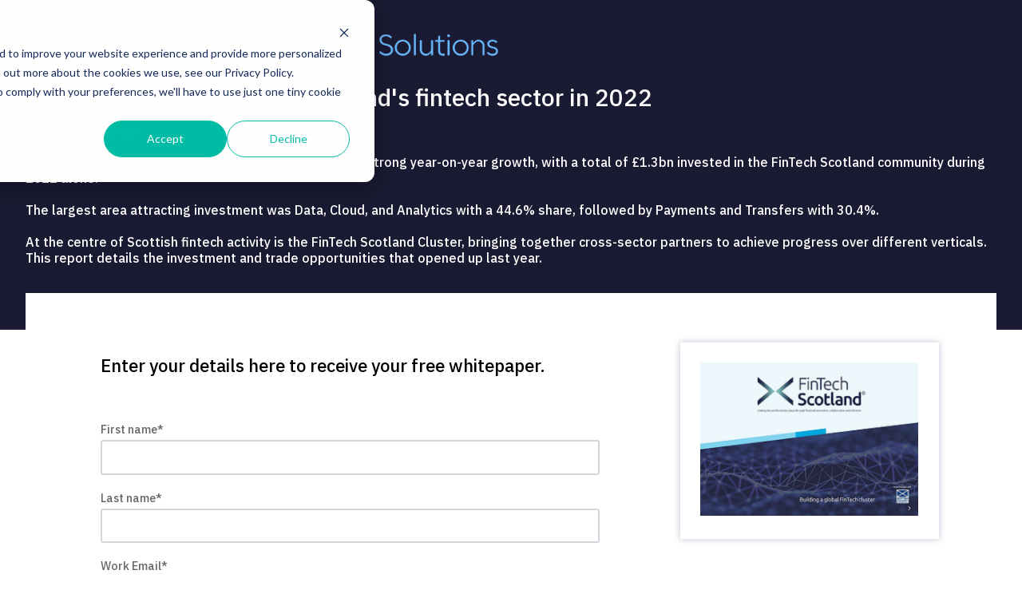

--- FILE ---
content_type: text/html; charset=UTF-8
request_url: https://hs.verdict.co.uk/vms-scotland-fintech-measuring-the-growth-of-scotlands-fintech-sector-in-2022-022023
body_size: 7737
content:
<!doctype html><!--[if lt IE 7]> <html class="no-js lt-ie9 lt-ie8 lt-ie7" lang="en" > <![endif]--><!--[if IE 7]>    <html class="no-js lt-ie9 lt-ie8" lang="en" >        <![endif]--><!--[if IE 8]>    <html class="no-js lt-ie9" lang="en" >               <![endif]--><!--[if gt IE 8]><!--><html class="no-js" lang="en"><!--<![endif]--><head>
    <meta charset="utf-8">
    <meta http-equiv="X-UA-Compatible" content="IE=edge,chrome=1">
    <meta name="author" content="GlobalData">
    <meta name="description" content="Fintech businesses from around the world are moving to Scotland in record numbers. Scotland is home to a thriving community of fintech businesses from around the world. At the centre of this is FinTech Scotland">
    <meta name="generator" content="HubSpot">
    <title>Scotland FinTech | Measuring the growth of Scotlands fintech sector in 2022</title>
    
    
<meta name="viewport" content="width=device-width, initial-scale=1">

    
    <meta property="og:description" content="Fintech businesses from around the world are moving to Scotland in record numbers. Scotland is home to a thriving community of fintech businesses from around the world. At the centre of this is FinTech Scotland">
    <meta property="og:title" content="Scotland FinTech | Measuring the growth of Scotlands fintech sector in 2022">
    <meta name="twitter:description" content="Fintech businesses from around the world are moving to Scotland in record numbers. Scotland is home to a thriving community of fintech businesses from around the world. At the centre of this is FinTech Scotland">
    <meta name="twitter:title" content="Scotland FinTech | Measuring the growth of Scotlands fintech sector in 2022">

    

    
    <style>
a.cta_button{-moz-box-sizing:content-box !important;-webkit-box-sizing:content-box !important;box-sizing:content-box !important;vertical-align:middle}.hs-breadcrumb-menu{list-style-type:none;margin:0px 0px 0px 0px;padding:0px 0px 0px 0px}.hs-breadcrumb-menu-item{float:left;padding:10px 0px 10px 10px}.hs-breadcrumb-menu-divider:before{content:'›';padding-left:10px}.hs-featured-image-link{border:0}.hs-featured-image{float:right;margin:0 0 20px 20px;max-width:50%}@media (max-width: 568px){.hs-featured-image{float:none;margin:0;width:100%;max-width:100%}}.hs-screen-reader-text{clip:rect(1px, 1px, 1px, 1px);height:1px;overflow:hidden;position:absolute !important;width:1px}
</style>

    

    
    <link rel="canonical" href="https://hs.verdict.co.uk/vms-scotland-fintech-measuring-the-growth-of-scotlands-fintech-sector-in-2022-022023">


<meta property="og:url" content="https://hs.verdict.co.uk/vms-scotland-fintech-measuring-the-growth-of-scotlands-fintech-sector-in-2022-022023">
<meta name="twitter:card" content="summary">
<meta http-equiv="content-language" content="en">
<link rel="stylesheet" href="//7052064.fs1.hubspotusercontent-na1.net/hubfs/7052064/hub_generated/template_assets/DEFAULT_ASSET/1767723259071/template_layout.min.css">





    <link rel="preconnect" href="https://fonts.gstatic.com" crossorigin>
    <link rel="preload" as="style" href="https://fonts.googleapis.com/css2?family=IBM+Plex+Sans:wght@300;500;700&amp;family=IBM+Plex+Sans:wght@300;500;700&amp;display=swap">
    <link rel="stylesheet" media="print" onload="this.onload=null;this.removeAttribute('media');" href="https://fonts.googleapis.com/css2?family=IBM+Plex+Sans:wght@300;500;700&amp;family=IBM+Plex+Sans:wght@300;500;700&amp;display=swap">
    <noscript><link rel="stylesheet" href="https://fonts.googleapis.com/css2?family=IBM+Plex+Sans:wght@300;500;700&amp;family=IBM+Plex+Sans:wght@300;500;700&amp;display=swap"></noscript> 
<style>
a.cta_button{-moz-box-sizing:content-box !important;-webkit-box-sizing:content-box !important;box-sizing:content-box !important;vertical-align:middle}.hs-breadcrumb-menu{list-style-type:none;margin:0px 0px 0px 0px;padding:0px 0px 0px 0px}.hs-breadcrumb-menu-item{float:left;padding:10px 0px 10px 10px}.hs-breadcrumb-menu-divider:before{content:'›';padding-left:10px}.hs-featured-image-link{border:0}.hs-featured-image{float:right;margin:0 0 20px 20px;max-width:50%}@media (max-width: 568px){.hs-featured-image{float:none;margin:0;width:100%;max-width:100%}}.hs-screen-reader-text{clip:rect(1px, 1px, 1px, 1px);height:1px;overflow:hidden;position:absolute !important;width:1px}
</style>

<!-- Editor Styles -->
<style id="hs_editor_style" type="text/css">
  body {
   font-family: IBM Plex Sans !impotant;
   /* color: #595959;*/
}
#hs_cos_wrapper_widget_1720602399395  { display: block !important; margin-bottom: 10px !important; margin-top: 0px !important }
#hs_cos_wrapper_widget_1719311613687  { display: block !important; padding-right: 33px !important }
#hs_cos_wrapper_widget_1719315962605  { display: block !important; margin-top: 65px !important }
#hs_cos_wrapper_widget_1719313176956  { display: block !important; padding-left: 25px !important; padding-right: 5px !important }
#hs_cos_wrapper_module_17205098721944  { background-color: #FFFFFF !important; background-image: none !important; border-color: #FFFFFF !important; border-radius: 0px !important; border-style: none !important; border-width: 0px !important; display: block !important; margin-top: 10px !important; padding-bottom: 20px !important; padding-left: 20px !important; padding-right: 20px !important; padding-top: 20px !important }
#hs_cos_wrapper_widget_1720602399395  { display: block !important; margin-bottom: 10px !important; margin-top: 0px !important }
#hs_cos_wrapper_widget_1719311613687  { display: block !important; padding-right: 33px !important }
#hs_cos_wrapper_widget_1719315962605  { display: block !important; margin-top: 65px !important }
#hs_cos_wrapper_module_17205098721944  { background-color: #FFFFFF !important; background-image: none !important; border-color: #FFFFFF !important; border-radius: 0px !important; border-style: none !important; border-width: 0px !important; display: block !important; margin-top: 10px !important; padding-bottom: 20px !important; padding-left: 20px !important; padding-right: 20px !important; padding-top: 20px !important }
#hs_cos_wrapper_widget_1719313176956  { display: block !important; padding-left: 25px !important; padding-right: 5px !important }
.dnd_area-row-1-background-color {
  background-color: rgba(26, 26, 50, 1) !important;
}
.dnd_area-row-1-force-full-width-section > .row-fluid {
  max-width: none !important;
}
.dnd_area-row-2-background-color {
  background-color: rgba(231, 231, 249, 1) !important;
}
.dnd_area-row-4-background-color {
  background-color: rgba(255, 255, 255, 1) !important;
}
.dnd_area-row-4-force-full-width-section > .row-fluid {
  max-width: none !important;
}
.widget_1719315962605-flexbox-positioning {
  display: -ms-flexbox !important;
  -ms-flex-direction: column !important;
  -ms-flex-align: center !important;
  -ms-flex-pack: start;
  display: flex !important;
  flex-direction: column !important;
  align-items: center !important;
  justify-content: flex-start;
}
.widget_1719315962605-flexbox-positioning > div {
  max-width: 100%;
  flex-shrink: 0 !important;
}
.module_17205098721944-flexbox-positioning {
  display: -ms-flexbox !important;
  -ms-flex-direction: column !important;
  -ms-flex-align: center !important;
  -ms-flex-pack: start;
  display: flex !important;
  flex-direction: column !important;
  align-items: center !important;
  justify-content: flex-start;
}
.module_17205098721944-flexbox-positioning > div {
  max-width: 100%;
  flex-shrink: 0 !important;
}
/* HubSpot Styles (default) */
.dnd_area-row-0-padding {
  padding-top: 0px !important;
  padding-bottom: 0px !important;
}
.dnd_area-row-1-padding {
  padding-top: 32px !important;
  padding-bottom: 0px !important;
  padding-left: 25px !important;
  padding-right: 20px !important;
}
.dnd_area-row-2-padding {
  padding-top: 60px !important;
  padding-bottom: 60px !important;
}
.dnd_area-row-3-padding {
  padding-top: 22.5385px !important;
  padding-bottom: 15.5385px !important;
}
.dnd_area-row-3-hidden {
  display: none !important;
}
.dnd_area-row-4-margin {
  margin-top: 0px !important;
}
.dnd_area-row-4-padding {
  padding-top: 0px !important;
  padding-bottom: 0px !important;
  padding-left: 10px !important;
  padding-right: 10px !important;
}
.dnd_area-row-4-hidden {
  display: block !important;
}
.cell_1721106466748-margin {
  margin-top: 0px !important;
}
.cell_1721106466748-padding {
  padding-left: 0px !important;
}
.module_17205098721944-hidden {
  display: flex !important;
}
.module_1720617166010-hidden {
  display: none !important;
}
.module_17211069708783-hidden {
  display: none !important;
}

/* HubSpot Styles (mobile) */
@media (max-width: 767px) {
  .dnd_area-row-1-margin {
    margin-bottom: -29px !important;
  }
  .dnd_area-row-1-padding {
    padding-left: 31px !important;
    padding-right: 31px !important;
  }
  .dnd_area-row-2-hidden {
    display: none !important;
  }
  .dnd_area-row-3-padding {
    padding-top: 0px !important;
  }
  .dnd_area-row-3-hidden {
    display: block !important;
  }
  .dnd_area-row-4-margin {
    margin-top: 175px !important;
  }
  .dnd_area-row-4-padding {
    padding-left: 20px !important;
    padding-right: 20px !important;
  }
  .dnd_area-row-4-hidden {
    display: block !important;
  }
  .cell_1720508011317-hidden {
    display: none !important;
  }
  .widget_1719315962605-hidden {
    display: flex !important;
  }
  .cell_17205098721932-hidden {
    display: none !important;
  }
  .module_1720617166010-hidden {
    display: none !important;
  }
  .cell_1721106970877-hidden {
    display: none !important;
  }
  .module_17211069708783-hidden {
    display: none !important;
  }
  }
 
.row-fluid .span12 .form-body {
    /* padding-top: 0px !important; */
    /* padding-bottom: 15.5385px !important; */
    /* padding-left: 0px !important; */
    /* padding-right: 55px !important; */
    /* margin-left: 25px; */
    /* margin-right: 25px; */
    top: -70px;
    position: relative;
    /* box-shadow: 0px 0px 8px 0px rgba(14, 14, 81, 0.26); */
    background: #fff;
    margin:1.5em 2em 0 2em;
    padding: 2em;
    width: 95%; 
}

  
  
  
  form {
	padding:3.0rem;
	font-family:IBM Plex Sans;
	background-color:#FFFFFF;
	border-bottom-left-radius:0.5rem;
	border-bottom-right-radius:0.5rem; font-family: IBM Plex Sans;
}
form label {
	color:#666666; font-weight:400; font-family: IBM Plex Sans;
}
form input {
	border: 0.1rem solid #D1D6DC;
}
form input:focus {
	border: 0.1rem solid #F3F5F6;
}

form ::placeholder {
	color:rgba(89, 89, 89, 0.6);
}
form fieldset {
	min-width:100%;
}
.form-wraper .form-description {
	padding:0.8em 0 0rem 0;
	background-color:#FFFFFF;
	border-top-left-radius:0.5rem;
	border-top-right-radius:0.5rem;
}
.form-description h1,
.form-description h2,
.form-description h3,
.form-description h4,
.form-description h5,
.form-description h6,
.form-description p,
form h1,
form h2,
form h3,
form h4,
form h5,
form h6,
form p {
	color:#000000
}
.form-description > p:last-child {
	margin-bottom:0;
}
form .hs-form-field legend {
	color:rgba(255, 255, 255, 0.6);
}
form label,
form .legal-consent-container,
.form-description .steps {
	color:#666666;
}
form label {
	font-size:0.9rem; color:#666666;
}
form .legal-consent-container,
form .legal-consent-container .hs-form-booleancheckbox label {
	font-size:1.0rem;
	line-height:1.8;
}
form .legal-consent-container .hs-form-booleancheckbox-display > span {
	display: inline;
	margin-left: 0;
}
form .legal-consent-container .hs-form-booleancheckbox-display input {
	float: none;
}
form .legal-consent-container .hs-richtext {
	margin-bottom: calc(0.5rem*4);
}
form input:not([type="checkbox"]):not([type="radio"]):not([type="submit"]):focus {
	border: 0.1rem solid #F3F5F6;
}
form input:not([type="checkbox"]):not([type="radio"]):not([type="submit"]), form select, form textarea {
    min-height: calc(0.5rem*3);
    min-width: 100%;
    height: auto;
    margin: initial;
    font-size: 1rem;
    background-color: #FFFFFF;
    color: #171717;
    padding: calc(0.5rem*1);
    outline: none;
    display: block;
    width: 100%;
    border: 0.1rem solid #D1D6DC;
    border-radius: 3px;
}
form select option {
	color:#595959;
}
form input[type="submit"],
form .hs-button,
.multistep .step-buttons button {
	margin-top:calc(0.5rem*2);
	font-family: IBM Plex Sans;
	appearance: none;
	font-size:1.4rem;
	transition: opacity 0.3s ease-in-out, background-color 0.3s ease-in-out, box-shadow 0.3s ease-in-out, color 0.3s ease-in-out;
	text-decoration: none;
	display: inline-block;
	background-color: #0034EC;
	color: #ffffff;
	padding: 1.0rem 3.0rem;
	border-radius: 0.5rem;
	position:relative;
	cursor:pointer;
	font-weight:700;
	border:none;
}
form .hs-form-field {
	margin-bottom:calc(0.5rem*2);
}

form .hs-error-msgs,
form .hs-error-msg,
form .hs-error-msgs label,
form .hs-error-msg label {
	color:#F3F5F6;     margin: 0.3em 0 0 0;
    padding: 0;
}

form input[type=radio] {
	box-shadow: inset 0 0 0 3px #FFFFFF;
	transition: background-color 0.3s ease-in-out;
	outline: none;
	appearance: none;
	width: calc(0.5rem*3);
	min-width: calc(0.5rem*3);
	height: calc(0.5rem*3);
	background-color: #FFFFFF;
	border-radius: 50%;
	margin-right: calc(0.5rem*2);
	display: inline-block;
	position: relative;
	top: 3px;
	cursor: pointer;
}
form input[type=radio]:checked {
	background:#352354;
	box-shadow: inset 0 0 0 3px #FFFFFF;
}
form input[type=checkbox] {
	box-shadow: inset 0 0 0 3px #FFFFFF;
	transition: background-color 0.3s ease-in-out;
	outline: none;
	appearance: none;
	width: calc(0.5rem*3);
	min-width: calc(0.5rem*3);
	height: calc(0.5rem*3);
	background-color: #FFFFFF;
	border-radius: 2px;
	margin-right: calc(0.5rem*2);
	display: inline-block;
	position: relative;
	top: 9px;
	cursor: pointer;
}
form input[type=checkbox]:checked {
	background:#352354;
	box-shadow: inset 0 0 0 3px #FFFFFF;
}
form .hs-dateinput {
	position: relative;
}
form .hs-fieldtype-file .input {
	position:relative;
}
form .hs-fieldtype-file .file-container {
	position: absolute;
	top: 0;
	left: 0;
	height: 100%;
	width: 100%;
	display: flex;
	flex-flow: row;
	align-items: center;
	justify-content: flex-start;
}
form .hs-fieldtype-file .file-custom:hover {
	opacity: 0.75
}
form .hs-fieldtype-file .file-custom {
	z-index:10;
	transition: opacity .3s ease-in-out;
	background: #ffffff;
	display: flex;
	flex-flow: row;
	align-items: center;
	justify-content: center;
	border-radius: 0.3rem;
	color: #666666;
	padding: calc(0.5rem*1) calc(0.5rem*2);
	box-sizing: border-box;
	font-size: 1.0rem;
	cursor: pointer;
	margin-right: calc(0.5rem*2);
}
form div.field .input .hs-input[type='file'],
form fieldset .input .hs-input[type='file'] {
	opacity: 0;
	background: none;
	padding: 0;
	display: flex;
	flex-flow: row wrap;
	align-items: center;
	justify-content: center;
	height: initial;
	font-size:1.0rem;
}
form .hs-fieldtype-file .input {
	position: relative;
	padding: 0.5rem 0;
}
.line form input:not([type="checkbox"]):not([type="radio"]):not([type="submit"]),
.line form select,
.line form textarea {
	background-color:transparent;
	border-top:none;
	border-left:none;
	border-right:none;
	border-radius:0;
}
.squared form input:not([type="checkbox"]):not([type="radio"]):not([type="submit"]),
.squared form select,
.squared form textarea {
	border-radius:0;
}
.circled form input:not([type="checkbox"]):not([type="radio"]):not([type="submit"]),
.circled form select,
.circled form textarea {
	border-radius:calc(0.5rem*10);
}
  
label.hs-error-msg.hs-main-font-element {
    font-size: 0.9em;
    color: red;
}
  form .form-columns-2 .hs_firstname input:not([type="checkbox"]):not([type="radio"]):not([type="submit"]), form .form-columns-2 select, form .form-columns-2 textarea input {
    min-width: 90%;
    width: 91%;
}
  
  form .form-columns-2 select {
    min-width: 98%;
    width: 91%;
    padding: 0.66em;
}
  
.image-wraper {
    background-color: #FFFFFF !important;
    background-image: none !important;
    border-color: #FFFFFF !important;
    border-radius: 0px !important;
    border-style: none !important;
    border-width: 0px !important;
    display: block !important;
    margin-top: 10px !important;
    padding-bottom: 20px !important;
    padding-left: 0px !important;
    padding-right: 40px !important;
    padding-top: 20px !important; max-widht:300px;}

.image-wraper .hs_cos_wrapper_type_linked_image{ padding:1.6em;
    box-shadow: 0px 0px 8px 0px rgba(14, 14, 81, 0.26); display:block;
} 
  h1, h2, h3, h4, h5, h6 {
    font-family: IBM Plex Sans;
    font-weight: 600;
}  
  .hs-submit .actions {
    text-align: center;
}
  .header-wraper h2, .header-wraper h1 {color: #ffffff;
    font-size: 30px;
    font-weight: normal;
    line-height: 1; }
 .header-wraper h3, .header-wraper p {     font-size: 16px;
    line-height: 1.25;
    font-weight: normal; color: #ffffff;  font-family: IBM Plex Sans;}
 .header-wraper {color: #ffffff; padding-bottom:2em;  }
  .privacy-policy{  color: #595959; font-size:14px;  font-family: IBM Plex Sans; line-height: 1.8;}
   .privacy-policy a {
    color: #0034ec;
    text-decoration: underline;
}
  ul, ul li{ margin:0; padding:0; list-style:none;  font-family: IBM Plex Sans; }

  @media (min-width: 1000px) {

.span8.widget-span.widget-type-widget_container.form-wraper {
    padding-right: 3em;
}
  }
.form-wraper form {
  padding:3.0rem 3.0rem 0.0rem 0rem }
  .form-wraper .hs_cos_wrapper_type_module {padding-left:4.4em;}
 .form-description {
    font-size: 22px;
    color: #151529;
    font-family: IBM Plex Sans;
    text-align: left;
    padding: 1em 0rem 0 0em;
}
@media (max-width: 767px) {
  .row-fluid .span12 .form-body { width: 85%;} 
   .form-wraper .hs_cos_wrapper_type_module {
    padding-left:0em; 
}
  .form-wraper form {
    padding: 0;
}


  .span4.widget-span.widget-type-widget_container.image-wraper {
    order: 1;
}
  .span8.widget-span.widget-type-widget_container.form-wraper {
    order: 2;
}
 .span12.widget-span.widget-type-cell.form-body > .row-fluid-wrapper .row-fluid {
    display: flex;
    flex-direction: column;
}
  
}  
  
  
</style>
    

</head>
<body class="   hs-content-id-112314308303 hs-landing-page hs-page " style="margin:0; padding:0;">
    <div class="header-container-wrapper">
    <div class="header-container container-fluid">

<div class="row-fluid-wrapper row-depth-1 row-number-1 ">
<div class="row-fluid ">
<div class="span12 widget-span widget-type-cell " style="" data-widget-type="cell" data-x="0" data-w="12">

<div class="row-fluid-wrapper row-depth-1 row-number-2 ">
<div class="row-fluid ">
<div class="span12 widget-span widget-type-cell " style="background-color: #1a1a32; " data-widget-type="cell" data-x="0" data-w="12">

<div class="row-fluid-wrapper row-depth-1 row-number-3 ">
<div class="row-fluid ">
<div class="span12 widget-span widget-type-cell " style="padding:2em;" data-widget-type="cell" data-x="0" data-w="12">

<div class="row-fluid-wrapper row-depth-1 row-number-4 ">
<div class="row-fluid ">
<div class="span12 widget-span widget-type-cell " style="" data-widget-type="cell" data-x="0" data-w="12">

<div class="row-fluid-wrapper row-depth-2 row-number-1 ">
<div class="row-fluid ">
<div class="span6 widget-span widget-type-widget_container " style="padding-left: 5px;" data-widget-type="widget_container" data-x="0" data-w="6">
<span id="hs_cos_wrapper_module_172182275911778" class="hs_cos_wrapper hs_cos_wrapper_widget_container hs_cos_wrapper_type_widget_container" style="" data-hs-cos-general-type="widget_container" data-hs-cos-type="widget_container"><div id="hs_cos_wrapper_widget_111001472465" class="hs_cos_wrapper hs_cos_wrapper_widget hs_cos_wrapper_type_module" style="" data-hs-cos-general-type="widget" data-hs-cos-type="module">
    






  



<span id="hs_cos_wrapper_widget_111001472465_" class="hs_cos_wrapper hs_cos_wrapper_widget hs_cos_wrapper_type_linked_image" style="" data-hs-cos-general-type="widget" data-hs-cos-type="linked_image"><img src="https://hs.verdict.co.uk/hubfs/Primary_Reversed-Jul-10-2024-09-04-43-6795-AM.png" class="hs-image-widget " style="max-width: 100%; height: auto;" alt="Primary_Reversed-Jul-10-2024-09-04-43-6795-AM" title="Primary_Reversed-Jul-10-2024-09-04-43-6795-AM"></span></div></span>
</div><!--end widget-span -->
<div class="span6 widget-span widget-type-widget_container " style="" data-widget-type="widget_container" data-x="6" data-w="6">
<span id="hs_cos_wrapper_module_1721823322897304" class="hs_cos_wrapper hs_cos_wrapper_widget_container hs_cos_wrapper_type_widget_container" style="" data-hs-cos-general-type="widget_container" data-hs-cos-type="widget_container"></span>
</div><!--end widget-span -->
</div><!--end row-->
</div><!--end row-wrapper -->

</div><!--end widget-span -->
</div><!--end row-->
</div><!--end row-wrapper -->

<div class="row-fluid-wrapper row-depth-1 row-number-1 ">
<div class="row-fluid ">
<div class="span12 widget-span widget-type-custom_widget header-wraper" style="" data-widget-type="custom_widget" data-x="0" data-w="12">
<div id="hs_cos_wrapper_module_1721826367354880" class="hs_cos_wrapper hs_cos_wrapper_widget hs_cos_wrapper_type_module widget-type-rich_text" style="" data-hs-cos-general-type="widget" data-hs-cos-type="module"><span id="hs_cos_wrapper_module_1721826367354880_" class="hs_cos_wrapper hs_cos_wrapper_widget hs_cos_wrapper_type_rich_text" style="" data-hs-cos-general-type="widget" data-hs-cos-type="rich_text"><header><header><header>
<h1 data-id="76387">Measuring the growth of Scotland's fintech sector in 2022</h1>
</header></header>
<p style="text-align: left; font-size: 16px;"><span>FREE WHITEPAPER</span></p>
<p style="text-align: left; font-size: 16px;">Scotland's booming fintech sector is experiencing from strong year-on-year growth, with a total of £1.3bn invested in the FinTech Scotland community during 2022 alone.<br><br>The largest area attracting investment was Data, Cloud, and Analytics with a 44.6% share, followed by Payments and Transfers with 30.4%.<br><br>At the centre of Scottish fintech activity is the FinTech Scotland Cluster, bringing together cross-sector partners to achieve progress over different verticals. This report details the investment and trade opportunities that opened up last year.</p>
</header></span></div>

</div><!--end widget-span -->
</div><!--end row-->
</div><!--end row-wrapper -->

</div><!--end widget-span -->
</div><!--end row-->
</div><!--end row-wrapper -->

</div><!--end widget-span -->
</div><!--end row-->
</div><!--end row-wrapper -->

<div class="row-fluid-wrapper row-depth-1 row-number-2 ">
<div class="row-fluid ">
<div class="span12 widget-span widget-type-cell form-body" style="" data-widget-type="cell" data-x="0" data-w="12">

<div class="row-fluid-wrapper row-depth-1 row-number-3 ">
<div class="row-fluid ">
<div class="span8 widget-span widget-type-widget_container form-wraper privacy-policy" style="" data-widget-type="widget_container" data-x="0" data-w="8">
<span id="hs_cos_wrapper_module_1721826411544913" class="hs_cos_wrapper hs_cos_wrapper_widget_container hs_cos_wrapper_type_widget_container" style="" data-hs-cos-general-type="widget_container" data-hs-cos-type="widget_container"><div id="hs_cos_wrapper_widget_111001472470" class="hs_cos_wrapper hs_cos_wrapper_widget hs_cos_wrapper_type_module" style="" data-hs-cos-general-type="widget" data-hs-cos-type="module">
<div style="display: none" class="debug">
  //
  (SizeLimitingPyMap: {content_type__c=Whitepaper, ns_company__c=Scotland FinTech, ns_whitepaper_name__c=Measuring the growth of Scotlands fintech sector in 2022, permutive_id__c=, referrer_url=, text_field=, utm_campaign__c=, utm_medium__c=, verdict_company_email__c=leads@verdict.co.uk,Lorraine.ovenstone@globaldata.com,,jason.luff@globaldata.com, verdict_marketing_opt_in__c=, verdict_privacy_opt_in__c=, vms_company_name__c=Scotland FinTech, vms_form=Whitepaper, vms_form_download_date=, vms_post_id__c=ELP Measuring the growth of Scotlands fintech sector in 2022, vms_site_id__c=5, vms_site_logo__c=https://www.privatebankerinternational.com/wp-content/uploads/sites/5/2017/02/Private-Banker-International.png, vms_site_name=PLP Private Banker International, vms_title__c=Measuring the growth of Scotlands fintech sector in 2022, vms_title_multiple__c=, vms_whitepaper_url_2=, vms_whitepaper_url__c=https://www.investmentmonitor.ai/wp-content/uploads/sites/7/2023/02/Measuring-the-growth-of-Scotlands-fintech-sector-in-2022.pdf, wp_download_date__c=})
</div>
<div class="form-description">
      
      <p><span>Enter your details here to receive your free whitepaper.</span></p>
</div>
<div id="form-container" class="form-module rounded" data-prev="Previous" data-next="Next">
  
  <div class="form-inner-container">
    
    <div class="form-container-inner button-align-center">  <span id="hs_cos_wrapper_widget_111001472470_" class="hs_cos_wrapper hs_cos_wrapper_widget hs_cos_wrapper_type_form" style="" data-hs-cos-general-type="widget" data-hs-cos-type="form">
<div id="hs_form_target_widget_111001472470"></div>








</span>  </div>
  </div>
</div></div>
<div id="hs_cos_wrapper_widget_111001472471" class="hs_cos_wrapper hs_cos_wrapper_widget hs_cos_wrapper_type_module" style="" data-hs-cos-general-type="widget" data-hs-cos-type="module"><span id="hs_cos_wrapper_widget_111001472471_" class="hs_cos_wrapper hs_cos_wrapper_widget hs_cos_wrapper_type_rich_text" style="" data-hs-cos-general-type="widget" data-hs-cos-type="rich_text"><p>&nbsp;</p>
<p>By clicking the “Submit” button above, you accept the <span style="text-decoration: underline; color: #0034ec;"><span style="font-weight: bold;">Terms &amp; Conditions</span></span> and acknowledge that your data will be used as described in the <span>Scotland Health Tech</span> <a href="https://www.sdi.co.uk/help/privacy-notice" rel="noopener"><span style="text-decoration: underline; color: #0034ec;"><span style="font-weight: bold;">Privacy Policy</span></span>.</a><br><br>We will also collect and use the information you provide for carefully considered and specific purposes, where we believe we have a legitimate interest in doing so, for example to send you communications about similar products and services we offer. We will always give you an option to opt out of any future communications from us. You can find out more about our legitimate interest activity in our <a href="https://www.verdict.co.uk/privacy-policy/" rel="noopener" style="font-weight: bold; text-decoration: underline;"><span style="color: #0034ec; text-decoration: underline;">privacy policy</span></a> here. ‘We’ includes Verdict Media Limited and other GlobalData brands as detailed <a href="https://www.globaldata.com/privacy-policy/" rel="noopener" style="font-weight: bold; text-decoration: underline;"><span style="color: #0034ec; text-decoration: underline;">here</span></a>.</p></span></div></span>
</div><!--end widget-span -->
<div class="span4 widget-span widget-type-widget_container image-wraper" style="padding:0 3em;" data-widget-type="widget_container" data-x="8" data-w="4">
<span id="hs_cos_wrapper_module_1721826464850933" class="hs_cos_wrapper hs_cos_wrapper_widget_container hs_cos_wrapper_type_widget_container" style="" data-hs-cos-general-type="widget_container" data-hs-cos-type="widget_container"><div id="hs_cos_wrapper_widget_111001472469" class="hs_cos_wrapper hs_cos_wrapper_widget hs_cos_wrapper_type_module" style="" data-hs-cos-general-type="widget" data-hs-cos-type="module">
    






  



<span id="hs_cos_wrapper_widget_111001472469_" class="hs_cos_wrapper hs_cos_wrapper_widget hs_cos_wrapper_type_linked_image" style="" data-hs-cos-general-type="widget" data-hs-cos-type="linked_image"><img src="https://hs.verdict.co.uk/hubfs/fintech1.png" class="hs-image-widget " style="max-width: 100%; height: auto;" alt="fintech1" title="fintech1"></span></div></span>
</div><!--end widget-span -->
</div><!--end row-->
</div><!--end row-wrapper -->

</div><!--end widget-span -->
</div><!--end row-->
</div><!--end row-wrapper -->

</div><!--end widget-span -->
</div><!--end row-->
</div><!--end row-wrapper -->

    </div><!--end header -->
</div><!--end header wrapper -->

<div class="body-container-wrapper">
    <div class="body-container container-fluid">


    </div><!--end body -->
</div><!--end body wrapper -->

<div class="footer-container-wrapper">
    <div class="footer-container container-fluid">

<div class="row-fluid-wrapper row-depth-1 row-number-1 ">
<div class="row-fluid ">
<div class="span12 widget-span widget-type-cell " style="" data-widget-type="cell" data-x="0" data-w="12">

<div class="row-fluid-wrapper row-depth-1 row-number-2 ">
<div class="row-fluid ">
<div class="span12 widget-span widget-type-widget_container " style="background-color: #f3f3f3; text-align: center; padding-top:4em;" data-widget-type="widget_container" data-x="0" data-w="12">
<span id="hs_cos_wrapper_module_1721823754337484" class="hs_cos_wrapper hs_cos_wrapper_widget_container hs_cos_wrapper_type_widget_container" style="" data-hs-cos-general-type="widget_container" data-hs-cos-type="widget_container"><div id="hs_cos_wrapper_widget_111001472466" class="hs_cos_wrapper hs_cos_wrapper_widget hs_cos_wrapper_type_module" style="" data-hs-cos-general-type="widget" data-hs-cos-type="module">
    






  



<span id="hs_cos_wrapper_widget_111001472466_" class="hs_cos_wrapper hs_cos_wrapper_widget hs_cos_wrapper_type_linked_image" style="" data-hs-cos-general-type="widget" data-hs-cos-type="linked_image"><img src="https://hs.verdict.co.uk/hubfs/GDM-login-dc-logo.png" class="hs-image-widget " style="max-width: 100%; height: auto;" alt="GDM-login-dc-logo" title="GDM-login-dc-logo"></span></div>
<div id="hs_cos_wrapper_widget_111001472467" class="hs_cos_wrapper hs_cos_wrapper_widget hs_cos_wrapper_type_module" style="" data-hs-cos-general-type="widget" data-hs-cos-type="module"><span id="hs_cos_wrapper_widget_111001472467_" class="hs_cos_wrapper hs_cos_wrapper_widget hs_cos_wrapper_type_text" style="" data-hs-cos-general-type="widget" data-hs-cos-type="text"></span></div>
<div id="hs_cos_wrapper_widget_111001472468" class="hs_cos_wrapper hs_cos_wrapper_widget hs_cos_wrapper_type_module" style="" data-hs-cos-general-type="widget" data-hs-cos-type="module"><span id="hs_cos_wrapper_widget_111001472468_" class="hs_cos_wrapper hs_cos_wrapper_widget hs_cos_wrapper_type_rich_text" style="" data-hs-cos-general-type="widget" data-hs-cos-type="rich_text"><div style="text-align: center;">
<p class="john-carpenter-house">John Carpenter House</p>
<p class="john-carpenter-house">7 Carmelite Street</p>
<p class="john-carpenter-house">London</p>
<p class="john-carpenter-house">EC4Y 0BS</p>
<p class="john-carpenter-house">&nbsp;</p>
<p class="john-carpenter-house">Tel: +44 207 936 6400</p>
</div></span></div></span>
</div><!--end widget-span -->
</div><!--end row-->
</div><!--end row-wrapper -->

</div><!--end widget-span -->
</div><!--end row-->
</div><!--end row-wrapper -->

    </div><!--end footer -->
</div><!--end footer wrapper -->

    
<!-- HubSpot performance collection script -->
<script defer src="/hs/hsstatic/content-cwv-embed/static-1.1293/embed.js"></script>
<script>
var hsVars = hsVars || {}; hsVars['language'] = 'en';
</script>

<script src="/hs/hsstatic/cos-i18n/static-1.53/bundles/project.js"></script>

  <script>
    let currentLocation = window.location;
    const referrer_url = currentLocation.href;
    /*let elements = document.getElementsByName("referrer_url");
    setTimeout(function(){
      elements.value = document.referrer;
    }, 300);*/
    window.addEventListener('DOMContentLoaded', (event) => {
      window.addEventListener('message', event => {
        if (event.data.type === 'hsFormCallback' && event.data.eventName === 'onFormReady'){
          if(document.getElementsByName("vms_title__c")[0]) document.getElementsByName("vms_title__c")[0].value = "Measuring the growth of Scotlands fintech sector in 2022";
          if(document.getElementsByName("vms_whitepaper_url__c")[0]) document.getElementsByName("vms_whitepaper_url__c")[0].value = 'https://www.investmentmonitor.ai/wp-content/uploads/sites/7/2023/02/Measuring-the-growth-of-Scotlands-fintech-sector-in-2022.pdf';
          if(document.getElementsByName("vms_company_name__c")[0]) document.getElementsByName("vms_company_name__c")[0].value = 'Scotland FinTech';
          if(document.getElementsByName("vms_whitepaper_url_2")[0]) document.getElementsByName("vms_whitepaper_url_2")[0].value = '';
          if(document.getElementsByName("verdict_company_email__c")[0]) document.getElementsByName("verdict_company_email__c")[0].value = 'leads@verdict.co.uk,Lorraine.ovenstone@globaldata.com,,jason.luff@globaldata.com';
          if(document.getElementsByName("vms_site_name")[0]) document.getElementsByName("vms_site_name")[0].value = 'PLP Private Banker International';
          if(document.getElementsByName("vms_site_logo__c")[0]) document.getElementsByName("vms_site_logo__c")[0].value = 'https://www.privatebankerinternational.com/wp-content/uploads/sites/5/2017/02/Private-Banker-International.png';    
          if(document.getElementsByName("vms_site_id__c")[0]) document.getElementsByName("vms_site_id__c")[0].value = '5';
          if(document.getElementsByName("vms_post_id__c")[0]) document.getElementsByName("vms_post_id__c")[0].value = 'ELP Measuring the growth of Scotlands fintech sector in 2022';
          if(document.getElementsByName("content_type__c")[0]) document.getElementsByName("content_type__c")[0].value = 'Whitepaper';
          if(document.getElementsByName("permutive_id__c")[0]) document.getElementsByName("permutive_id__c")[0].value = "";
          if(document.getElementsByName("vms_title_multiple__c")[0]) document.getElementsByName("vms_title_multiple__c")[0].value = '';
          if(document.getElementsByName("vms_form")[0]) document.getElementsByName("vms_form")[0].value = 'Whitepaper';
          if(document.getElementsByName("ns_company__c")[0]) document.getElementsByName("ns_company__c")[0].value = 'Scotland FinTech';
          if(document.getElementsByName("ns_whitepaper_name__c")[0]) document.getElementsByName("ns_whitepaper_name__c")[0].value = "Measuring the growth of Scotlands fintech sector in 2022";
          if(document.getElementsByName("vms_form_download_date_c")[0]) document.getElementsByName("vms_form_download_date_c")[0].value = "";
          if(document.getElementsByName("wp_download_date__c")[0]) document.getElementsByName("wp_download_date__c")[0].value = "";
          if(document.getElementsByName("verdict_marketing_opt_in__c")[0]) document.getElementsByName("verdict_marketing_opt_in__c")[0].value = '';
          if(document.getElementsByName("referrer_url")[0]) document.getElementsByName("referrer_url")[0].value =  referrer_url;
          if(document.getElementsByName("verdict_privacy_opt_in__c")[0]) document.getElementsByName("verdict_privacy_opt_in__c")[0].value =  '';
          console.log('DOM is loaded + HS Form is laoded');
        };
        if (event.data.type === 'hsFormCallback' && event.data.eventName === 'onFormSubmit'){
          if(document.getElementsByName("vms_question_5")[0]) document.getElementsByName("vms_question_5")[0].value =  document.querySelector('input[name="vms_question_5"]:checked').value;
          if(document.getElementsByName("vms_dell_double_optin")[0]) document.getElementsByName("vms_dell_double_optin")[0].value =  document.querySelector('input[name="vms_dell_double_optin"]:checked').value;
          console.log('HS Form is submitted');
        };
      });
    });               
  </script>


    <!--[if lte IE 8]>
    <script charset="utf-8" src="https://js-eu1.hsforms.net/forms/v2-legacy.js"></script>
    <![endif]-->

<script data-hs-allowed="true" src="/_hcms/forms/v2.js"></script>

    <script data-hs-allowed="true">
        var options = {
            portalId: '26632421',
            formId: '9c0e1552-c1f7-4637-8cd5-c9b028658bd1',
            formInstanceId: '9924',
            
            pageId: '112314308303',
            
            region: 'eu1',
            
            
            
            
            pageName: "Scotland FinTech | Measuring the growth of Scotlands fintech sector in 2022",
            
            
            
            inlineMessage: "<p>Thank you.<br>Please check your email to download the Whitepaper.<\/p>",
            
            
            rawInlineMessage: "<p>Thank you.<br>Please check your email to download the Whitepaper.<\/p>",
            
            
            hsFormKey: "fe192010da7b64eccf482d2c6414a7b6",
            
            
            css: '',
            target: '#hs_form_target_widget_111001472470',
            
            
            
            
            
            
            
            contentType: "landing-page",
            
            
            
            formsBaseUrl: '/_hcms/forms/',
            
            
            
            formData: {
                cssClass: 'hs-form stacked hs-custom-form'
            }
        };

        options.getExtraMetaDataBeforeSubmit = function() {
            var metadata = {};
            

            if (hbspt.targetedContentMetadata) {
                var count = hbspt.targetedContentMetadata.length;
                var targetedContentData = [];
                for (var i = 0; i < count; i++) {
                    var tc = hbspt.targetedContentMetadata[i];
                     if ( tc.length !== 3) {
                        continue;
                     }
                     targetedContentData.push({
                        definitionId: tc[0],
                        criterionId: tc[1],
                        smartTypeId: tc[2]
                     });
                }
                metadata["targetedContentMetadata"] = JSON.stringify(targetedContentData);
            }

            return metadata;
        };

        hbspt.forms.create(options);
    </script>


<!-- Start of HubSpot Analytics Code -->
<script type="text/javascript">
var _hsq = _hsq || [];
_hsq.push(["setContentType", "landing-page"]);
_hsq.push(["setCanonicalUrl", "https:\/\/hs.verdict.co.uk\/vms-scotland-fintech-measuring-the-growth-of-scotlands-fintech-sector-in-2022-022023"]);
_hsq.push(["setPageId", "112314308303"]);
_hsq.push(["setContentMetadata", {
    "contentPageId": 112314308303,
    "legacyPageId": "112314308303",
    "contentFolderId": null,
    "contentGroupId": null,
    "abTestId": null,
    "languageVariantId": 112314308303,
    "languageCode": "en",
    
    
}]);
</script>

<script type="text/javascript" id="hs-script-loader" async defer src="/hs/scriptloader/26632421.js?businessUnitId=15641589"></script>
<!-- End of HubSpot Analytics Code -->


<script type="text/javascript">
var hsVars = {
    render_id: "e595be44-66db-4b0d-b0fb-0c541ada8657",
    ticks: 1767776460685,
    page_id: 112314308303,
    
    content_group_id: 0,
    portal_id: 26632421,
    app_hs_base_url: "https://app-eu1.hubspot.com",
    cp_hs_base_url: "https://cp-eu1.hubspot.com",
    language: "en",
    analytics_page_type: "landing-page",
    scp_content_type: "",
    
    analytics_page_id: "112314308303",
    category_id: 1,
    folder_id: 0,
    is_hubspot_user: false
}
</script>


<script defer src="/hs/hsstatic/HubspotToolsMenu/static-1.432/js/index.js"></script>




    
    <!-- Generated by the HubSpot Template Builder - template version 1.03 -->

</body></html>

--- FILE ---
content_type: text/html; charset=utf-8
request_url: https://www.google.com/recaptcha/enterprise/anchor?ar=1&k=6LdGZJsoAAAAAIwMJHRwqiAHA6A_6ZP6bTYpbgSX&co=aHR0cHM6Ly9ocy52ZXJkaWN0LmNvLnVrOjQ0Mw..&hl=en&v=PoyoqOPhxBO7pBk68S4YbpHZ&size=invisible&badge=inline&anchor-ms=20000&execute-ms=30000&cb=b3l2fpz6gpw9
body_size: 48872
content:
<!DOCTYPE HTML><html dir="ltr" lang="en"><head><meta http-equiv="Content-Type" content="text/html; charset=UTF-8">
<meta http-equiv="X-UA-Compatible" content="IE=edge">
<title>reCAPTCHA</title>
<style type="text/css">
/* cyrillic-ext */
@font-face {
  font-family: 'Roboto';
  font-style: normal;
  font-weight: 400;
  font-stretch: 100%;
  src: url(//fonts.gstatic.com/s/roboto/v48/KFO7CnqEu92Fr1ME7kSn66aGLdTylUAMa3GUBHMdazTgWw.woff2) format('woff2');
  unicode-range: U+0460-052F, U+1C80-1C8A, U+20B4, U+2DE0-2DFF, U+A640-A69F, U+FE2E-FE2F;
}
/* cyrillic */
@font-face {
  font-family: 'Roboto';
  font-style: normal;
  font-weight: 400;
  font-stretch: 100%;
  src: url(//fonts.gstatic.com/s/roboto/v48/KFO7CnqEu92Fr1ME7kSn66aGLdTylUAMa3iUBHMdazTgWw.woff2) format('woff2');
  unicode-range: U+0301, U+0400-045F, U+0490-0491, U+04B0-04B1, U+2116;
}
/* greek-ext */
@font-face {
  font-family: 'Roboto';
  font-style: normal;
  font-weight: 400;
  font-stretch: 100%;
  src: url(//fonts.gstatic.com/s/roboto/v48/KFO7CnqEu92Fr1ME7kSn66aGLdTylUAMa3CUBHMdazTgWw.woff2) format('woff2');
  unicode-range: U+1F00-1FFF;
}
/* greek */
@font-face {
  font-family: 'Roboto';
  font-style: normal;
  font-weight: 400;
  font-stretch: 100%;
  src: url(//fonts.gstatic.com/s/roboto/v48/KFO7CnqEu92Fr1ME7kSn66aGLdTylUAMa3-UBHMdazTgWw.woff2) format('woff2');
  unicode-range: U+0370-0377, U+037A-037F, U+0384-038A, U+038C, U+038E-03A1, U+03A3-03FF;
}
/* math */
@font-face {
  font-family: 'Roboto';
  font-style: normal;
  font-weight: 400;
  font-stretch: 100%;
  src: url(//fonts.gstatic.com/s/roboto/v48/KFO7CnqEu92Fr1ME7kSn66aGLdTylUAMawCUBHMdazTgWw.woff2) format('woff2');
  unicode-range: U+0302-0303, U+0305, U+0307-0308, U+0310, U+0312, U+0315, U+031A, U+0326-0327, U+032C, U+032F-0330, U+0332-0333, U+0338, U+033A, U+0346, U+034D, U+0391-03A1, U+03A3-03A9, U+03B1-03C9, U+03D1, U+03D5-03D6, U+03F0-03F1, U+03F4-03F5, U+2016-2017, U+2034-2038, U+203C, U+2040, U+2043, U+2047, U+2050, U+2057, U+205F, U+2070-2071, U+2074-208E, U+2090-209C, U+20D0-20DC, U+20E1, U+20E5-20EF, U+2100-2112, U+2114-2115, U+2117-2121, U+2123-214F, U+2190, U+2192, U+2194-21AE, U+21B0-21E5, U+21F1-21F2, U+21F4-2211, U+2213-2214, U+2216-22FF, U+2308-230B, U+2310, U+2319, U+231C-2321, U+2336-237A, U+237C, U+2395, U+239B-23B7, U+23D0, U+23DC-23E1, U+2474-2475, U+25AF, U+25B3, U+25B7, U+25BD, U+25C1, U+25CA, U+25CC, U+25FB, U+266D-266F, U+27C0-27FF, U+2900-2AFF, U+2B0E-2B11, U+2B30-2B4C, U+2BFE, U+3030, U+FF5B, U+FF5D, U+1D400-1D7FF, U+1EE00-1EEFF;
}
/* symbols */
@font-face {
  font-family: 'Roboto';
  font-style: normal;
  font-weight: 400;
  font-stretch: 100%;
  src: url(//fonts.gstatic.com/s/roboto/v48/KFO7CnqEu92Fr1ME7kSn66aGLdTylUAMaxKUBHMdazTgWw.woff2) format('woff2');
  unicode-range: U+0001-000C, U+000E-001F, U+007F-009F, U+20DD-20E0, U+20E2-20E4, U+2150-218F, U+2190, U+2192, U+2194-2199, U+21AF, U+21E6-21F0, U+21F3, U+2218-2219, U+2299, U+22C4-22C6, U+2300-243F, U+2440-244A, U+2460-24FF, U+25A0-27BF, U+2800-28FF, U+2921-2922, U+2981, U+29BF, U+29EB, U+2B00-2BFF, U+4DC0-4DFF, U+FFF9-FFFB, U+10140-1018E, U+10190-1019C, U+101A0, U+101D0-101FD, U+102E0-102FB, U+10E60-10E7E, U+1D2C0-1D2D3, U+1D2E0-1D37F, U+1F000-1F0FF, U+1F100-1F1AD, U+1F1E6-1F1FF, U+1F30D-1F30F, U+1F315, U+1F31C, U+1F31E, U+1F320-1F32C, U+1F336, U+1F378, U+1F37D, U+1F382, U+1F393-1F39F, U+1F3A7-1F3A8, U+1F3AC-1F3AF, U+1F3C2, U+1F3C4-1F3C6, U+1F3CA-1F3CE, U+1F3D4-1F3E0, U+1F3ED, U+1F3F1-1F3F3, U+1F3F5-1F3F7, U+1F408, U+1F415, U+1F41F, U+1F426, U+1F43F, U+1F441-1F442, U+1F444, U+1F446-1F449, U+1F44C-1F44E, U+1F453, U+1F46A, U+1F47D, U+1F4A3, U+1F4B0, U+1F4B3, U+1F4B9, U+1F4BB, U+1F4BF, U+1F4C8-1F4CB, U+1F4D6, U+1F4DA, U+1F4DF, U+1F4E3-1F4E6, U+1F4EA-1F4ED, U+1F4F7, U+1F4F9-1F4FB, U+1F4FD-1F4FE, U+1F503, U+1F507-1F50B, U+1F50D, U+1F512-1F513, U+1F53E-1F54A, U+1F54F-1F5FA, U+1F610, U+1F650-1F67F, U+1F687, U+1F68D, U+1F691, U+1F694, U+1F698, U+1F6AD, U+1F6B2, U+1F6B9-1F6BA, U+1F6BC, U+1F6C6-1F6CF, U+1F6D3-1F6D7, U+1F6E0-1F6EA, U+1F6F0-1F6F3, U+1F6F7-1F6FC, U+1F700-1F7FF, U+1F800-1F80B, U+1F810-1F847, U+1F850-1F859, U+1F860-1F887, U+1F890-1F8AD, U+1F8B0-1F8BB, U+1F8C0-1F8C1, U+1F900-1F90B, U+1F93B, U+1F946, U+1F984, U+1F996, U+1F9E9, U+1FA00-1FA6F, U+1FA70-1FA7C, U+1FA80-1FA89, U+1FA8F-1FAC6, U+1FACE-1FADC, U+1FADF-1FAE9, U+1FAF0-1FAF8, U+1FB00-1FBFF;
}
/* vietnamese */
@font-face {
  font-family: 'Roboto';
  font-style: normal;
  font-weight: 400;
  font-stretch: 100%;
  src: url(//fonts.gstatic.com/s/roboto/v48/KFO7CnqEu92Fr1ME7kSn66aGLdTylUAMa3OUBHMdazTgWw.woff2) format('woff2');
  unicode-range: U+0102-0103, U+0110-0111, U+0128-0129, U+0168-0169, U+01A0-01A1, U+01AF-01B0, U+0300-0301, U+0303-0304, U+0308-0309, U+0323, U+0329, U+1EA0-1EF9, U+20AB;
}
/* latin-ext */
@font-face {
  font-family: 'Roboto';
  font-style: normal;
  font-weight: 400;
  font-stretch: 100%;
  src: url(//fonts.gstatic.com/s/roboto/v48/KFO7CnqEu92Fr1ME7kSn66aGLdTylUAMa3KUBHMdazTgWw.woff2) format('woff2');
  unicode-range: U+0100-02BA, U+02BD-02C5, U+02C7-02CC, U+02CE-02D7, U+02DD-02FF, U+0304, U+0308, U+0329, U+1D00-1DBF, U+1E00-1E9F, U+1EF2-1EFF, U+2020, U+20A0-20AB, U+20AD-20C0, U+2113, U+2C60-2C7F, U+A720-A7FF;
}
/* latin */
@font-face {
  font-family: 'Roboto';
  font-style: normal;
  font-weight: 400;
  font-stretch: 100%;
  src: url(//fonts.gstatic.com/s/roboto/v48/KFO7CnqEu92Fr1ME7kSn66aGLdTylUAMa3yUBHMdazQ.woff2) format('woff2');
  unicode-range: U+0000-00FF, U+0131, U+0152-0153, U+02BB-02BC, U+02C6, U+02DA, U+02DC, U+0304, U+0308, U+0329, U+2000-206F, U+20AC, U+2122, U+2191, U+2193, U+2212, U+2215, U+FEFF, U+FFFD;
}
/* cyrillic-ext */
@font-face {
  font-family: 'Roboto';
  font-style: normal;
  font-weight: 500;
  font-stretch: 100%;
  src: url(//fonts.gstatic.com/s/roboto/v48/KFO7CnqEu92Fr1ME7kSn66aGLdTylUAMa3GUBHMdazTgWw.woff2) format('woff2');
  unicode-range: U+0460-052F, U+1C80-1C8A, U+20B4, U+2DE0-2DFF, U+A640-A69F, U+FE2E-FE2F;
}
/* cyrillic */
@font-face {
  font-family: 'Roboto';
  font-style: normal;
  font-weight: 500;
  font-stretch: 100%;
  src: url(//fonts.gstatic.com/s/roboto/v48/KFO7CnqEu92Fr1ME7kSn66aGLdTylUAMa3iUBHMdazTgWw.woff2) format('woff2');
  unicode-range: U+0301, U+0400-045F, U+0490-0491, U+04B0-04B1, U+2116;
}
/* greek-ext */
@font-face {
  font-family: 'Roboto';
  font-style: normal;
  font-weight: 500;
  font-stretch: 100%;
  src: url(//fonts.gstatic.com/s/roboto/v48/KFO7CnqEu92Fr1ME7kSn66aGLdTylUAMa3CUBHMdazTgWw.woff2) format('woff2');
  unicode-range: U+1F00-1FFF;
}
/* greek */
@font-face {
  font-family: 'Roboto';
  font-style: normal;
  font-weight: 500;
  font-stretch: 100%;
  src: url(//fonts.gstatic.com/s/roboto/v48/KFO7CnqEu92Fr1ME7kSn66aGLdTylUAMa3-UBHMdazTgWw.woff2) format('woff2');
  unicode-range: U+0370-0377, U+037A-037F, U+0384-038A, U+038C, U+038E-03A1, U+03A3-03FF;
}
/* math */
@font-face {
  font-family: 'Roboto';
  font-style: normal;
  font-weight: 500;
  font-stretch: 100%;
  src: url(//fonts.gstatic.com/s/roboto/v48/KFO7CnqEu92Fr1ME7kSn66aGLdTylUAMawCUBHMdazTgWw.woff2) format('woff2');
  unicode-range: U+0302-0303, U+0305, U+0307-0308, U+0310, U+0312, U+0315, U+031A, U+0326-0327, U+032C, U+032F-0330, U+0332-0333, U+0338, U+033A, U+0346, U+034D, U+0391-03A1, U+03A3-03A9, U+03B1-03C9, U+03D1, U+03D5-03D6, U+03F0-03F1, U+03F4-03F5, U+2016-2017, U+2034-2038, U+203C, U+2040, U+2043, U+2047, U+2050, U+2057, U+205F, U+2070-2071, U+2074-208E, U+2090-209C, U+20D0-20DC, U+20E1, U+20E5-20EF, U+2100-2112, U+2114-2115, U+2117-2121, U+2123-214F, U+2190, U+2192, U+2194-21AE, U+21B0-21E5, U+21F1-21F2, U+21F4-2211, U+2213-2214, U+2216-22FF, U+2308-230B, U+2310, U+2319, U+231C-2321, U+2336-237A, U+237C, U+2395, U+239B-23B7, U+23D0, U+23DC-23E1, U+2474-2475, U+25AF, U+25B3, U+25B7, U+25BD, U+25C1, U+25CA, U+25CC, U+25FB, U+266D-266F, U+27C0-27FF, U+2900-2AFF, U+2B0E-2B11, U+2B30-2B4C, U+2BFE, U+3030, U+FF5B, U+FF5D, U+1D400-1D7FF, U+1EE00-1EEFF;
}
/* symbols */
@font-face {
  font-family: 'Roboto';
  font-style: normal;
  font-weight: 500;
  font-stretch: 100%;
  src: url(//fonts.gstatic.com/s/roboto/v48/KFO7CnqEu92Fr1ME7kSn66aGLdTylUAMaxKUBHMdazTgWw.woff2) format('woff2');
  unicode-range: U+0001-000C, U+000E-001F, U+007F-009F, U+20DD-20E0, U+20E2-20E4, U+2150-218F, U+2190, U+2192, U+2194-2199, U+21AF, U+21E6-21F0, U+21F3, U+2218-2219, U+2299, U+22C4-22C6, U+2300-243F, U+2440-244A, U+2460-24FF, U+25A0-27BF, U+2800-28FF, U+2921-2922, U+2981, U+29BF, U+29EB, U+2B00-2BFF, U+4DC0-4DFF, U+FFF9-FFFB, U+10140-1018E, U+10190-1019C, U+101A0, U+101D0-101FD, U+102E0-102FB, U+10E60-10E7E, U+1D2C0-1D2D3, U+1D2E0-1D37F, U+1F000-1F0FF, U+1F100-1F1AD, U+1F1E6-1F1FF, U+1F30D-1F30F, U+1F315, U+1F31C, U+1F31E, U+1F320-1F32C, U+1F336, U+1F378, U+1F37D, U+1F382, U+1F393-1F39F, U+1F3A7-1F3A8, U+1F3AC-1F3AF, U+1F3C2, U+1F3C4-1F3C6, U+1F3CA-1F3CE, U+1F3D4-1F3E0, U+1F3ED, U+1F3F1-1F3F3, U+1F3F5-1F3F7, U+1F408, U+1F415, U+1F41F, U+1F426, U+1F43F, U+1F441-1F442, U+1F444, U+1F446-1F449, U+1F44C-1F44E, U+1F453, U+1F46A, U+1F47D, U+1F4A3, U+1F4B0, U+1F4B3, U+1F4B9, U+1F4BB, U+1F4BF, U+1F4C8-1F4CB, U+1F4D6, U+1F4DA, U+1F4DF, U+1F4E3-1F4E6, U+1F4EA-1F4ED, U+1F4F7, U+1F4F9-1F4FB, U+1F4FD-1F4FE, U+1F503, U+1F507-1F50B, U+1F50D, U+1F512-1F513, U+1F53E-1F54A, U+1F54F-1F5FA, U+1F610, U+1F650-1F67F, U+1F687, U+1F68D, U+1F691, U+1F694, U+1F698, U+1F6AD, U+1F6B2, U+1F6B9-1F6BA, U+1F6BC, U+1F6C6-1F6CF, U+1F6D3-1F6D7, U+1F6E0-1F6EA, U+1F6F0-1F6F3, U+1F6F7-1F6FC, U+1F700-1F7FF, U+1F800-1F80B, U+1F810-1F847, U+1F850-1F859, U+1F860-1F887, U+1F890-1F8AD, U+1F8B0-1F8BB, U+1F8C0-1F8C1, U+1F900-1F90B, U+1F93B, U+1F946, U+1F984, U+1F996, U+1F9E9, U+1FA00-1FA6F, U+1FA70-1FA7C, U+1FA80-1FA89, U+1FA8F-1FAC6, U+1FACE-1FADC, U+1FADF-1FAE9, U+1FAF0-1FAF8, U+1FB00-1FBFF;
}
/* vietnamese */
@font-face {
  font-family: 'Roboto';
  font-style: normal;
  font-weight: 500;
  font-stretch: 100%;
  src: url(//fonts.gstatic.com/s/roboto/v48/KFO7CnqEu92Fr1ME7kSn66aGLdTylUAMa3OUBHMdazTgWw.woff2) format('woff2');
  unicode-range: U+0102-0103, U+0110-0111, U+0128-0129, U+0168-0169, U+01A0-01A1, U+01AF-01B0, U+0300-0301, U+0303-0304, U+0308-0309, U+0323, U+0329, U+1EA0-1EF9, U+20AB;
}
/* latin-ext */
@font-face {
  font-family: 'Roboto';
  font-style: normal;
  font-weight: 500;
  font-stretch: 100%;
  src: url(//fonts.gstatic.com/s/roboto/v48/KFO7CnqEu92Fr1ME7kSn66aGLdTylUAMa3KUBHMdazTgWw.woff2) format('woff2');
  unicode-range: U+0100-02BA, U+02BD-02C5, U+02C7-02CC, U+02CE-02D7, U+02DD-02FF, U+0304, U+0308, U+0329, U+1D00-1DBF, U+1E00-1E9F, U+1EF2-1EFF, U+2020, U+20A0-20AB, U+20AD-20C0, U+2113, U+2C60-2C7F, U+A720-A7FF;
}
/* latin */
@font-face {
  font-family: 'Roboto';
  font-style: normal;
  font-weight: 500;
  font-stretch: 100%;
  src: url(//fonts.gstatic.com/s/roboto/v48/KFO7CnqEu92Fr1ME7kSn66aGLdTylUAMa3yUBHMdazQ.woff2) format('woff2');
  unicode-range: U+0000-00FF, U+0131, U+0152-0153, U+02BB-02BC, U+02C6, U+02DA, U+02DC, U+0304, U+0308, U+0329, U+2000-206F, U+20AC, U+2122, U+2191, U+2193, U+2212, U+2215, U+FEFF, U+FFFD;
}
/* cyrillic-ext */
@font-face {
  font-family: 'Roboto';
  font-style: normal;
  font-weight: 900;
  font-stretch: 100%;
  src: url(//fonts.gstatic.com/s/roboto/v48/KFO7CnqEu92Fr1ME7kSn66aGLdTylUAMa3GUBHMdazTgWw.woff2) format('woff2');
  unicode-range: U+0460-052F, U+1C80-1C8A, U+20B4, U+2DE0-2DFF, U+A640-A69F, U+FE2E-FE2F;
}
/* cyrillic */
@font-face {
  font-family: 'Roboto';
  font-style: normal;
  font-weight: 900;
  font-stretch: 100%;
  src: url(//fonts.gstatic.com/s/roboto/v48/KFO7CnqEu92Fr1ME7kSn66aGLdTylUAMa3iUBHMdazTgWw.woff2) format('woff2');
  unicode-range: U+0301, U+0400-045F, U+0490-0491, U+04B0-04B1, U+2116;
}
/* greek-ext */
@font-face {
  font-family: 'Roboto';
  font-style: normal;
  font-weight: 900;
  font-stretch: 100%;
  src: url(//fonts.gstatic.com/s/roboto/v48/KFO7CnqEu92Fr1ME7kSn66aGLdTylUAMa3CUBHMdazTgWw.woff2) format('woff2');
  unicode-range: U+1F00-1FFF;
}
/* greek */
@font-face {
  font-family: 'Roboto';
  font-style: normal;
  font-weight: 900;
  font-stretch: 100%;
  src: url(//fonts.gstatic.com/s/roboto/v48/KFO7CnqEu92Fr1ME7kSn66aGLdTylUAMa3-UBHMdazTgWw.woff2) format('woff2');
  unicode-range: U+0370-0377, U+037A-037F, U+0384-038A, U+038C, U+038E-03A1, U+03A3-03FF;
}
/* math */
@font-face {
  font-family: 'Roboto';
  font-style: normal;
  font-weight: 900;
  font-stretch: 100%;
  src: url(//fonts.gstatic.com/s/roboto/v48/KFO7CnqEu92Fr1ME7kSn66aGLdTylUAMawCUBHMdazTgWw.woff2) format('woff2');
  unicode-range: U+0302-0303, U+0305, U+0307-0308, U+0310, U+0312, U+0315, U+031A, U+0326-0327, U+032C, U+032F-0330, U+0332-0333, U+0338, U+033A, U+0346, U+034D, U+0391-03A1, U+03A3-03A9, U+03B1-03C9, U+03D1, U+03D5-03D6, U+03F0-03F1, U+03F4-03F5, U+2016-2017, U+2034-2038, U+203C, U+2040, U+2043, U+2047, U+2050, U+2057, U+205F, U+2070-2071, U+2074-208E, U+2090-209C, U+20D0-20DC, U+20E1, U+20E5-20EF, U+2100-2112, U+2114-2115, U+2117-2121, U+2123-214F, U+2190, U+2192, U+2194-21AE, U+21B0-21E5, U+21F1-21F2, U+21F4-2211, U+2213-2214, U+2216-22FF, U+2308-230B, U+2310, U+2319, U+231C-2321, U+2336-237A, U+237C, U+2395, U+239B-23B7, U+23D0, U+23DC-23E1, U+2474-2475, U+25AF, U+25B3, U+25B7, U+25BD, U+25C1, U+25CA, U+25CC, U+25FB, U+266D-266F, U+27C0-27FF, U+2900-2AFF, U+2B0E-2B11, U+2B30-2B4C, U+2BFE, U+3030, U+FF5B, U+FF5D, U+1D400-1D7FF, U+1EE00-1EEFF;
}
/* symbols */
@font-face {
  font-family: 'Roboto';
  font-style: normal;
  font-weight: 900;
  font-stretch: 100%;
  src: url(//fonts.gstatic.com/s/roboto/v48/KFO7CnqEu92Fr1ME7kSn66aGLdTylUAMaxKUBHMdazTgWw.woff2) format('woff2');
  unicode-range: U+0001-000C, U+000E-001F, U+007F-009F, U+20DD-20E0, U+20E2-20E4, U+2150-218F, U+2190, U+2192, U+2194-2199, U+21AF, U+21E6-21F0, U+21F3, U+2218-2219, U+2299, U+22C4-22C6, U+2300-243F, U+2440-244A, U+2460-24FF, U+25A0-27BF, U+2800-28FF, U+2921-2922, U+2981, U+29BF, U+29EB, U+2B00-2BFF, U+4DC0-4DFF, U+FFF9-FFFB, U+10140-1018E, U+10190-1019C, U+101A0, U+101D0-101FD, U+102E0-102FB, U+10E60-10E7E, U+1D2C0-1D2D3, U+1D2E0-1D37F, U+1F000-1F0FF, U+1F100-1F1AD, U+1F1E6-1F1FF, U+1F30D-1F30F, U+1F315, U+1F31C, U+1F31E, U+1F320-1F32C, U+1F336, U+1F378, U+1F37D, U+1F382, U+1F393-1F39F, U+1F3A7-1F3A8, U+1F3AC-1F3AF, U+1F3C2, U+1F3C4-1F3C6, U+1F3CA-1F3CE, U+1F3D4-1F3E0, U+1F3ED, U+1F3F1-1F3F3, U+1F3F5-1F3F7, U+1F408, U+1F415, U+1F41F, U+1F426, U+1F43F, U+1F441-1F442, U+1F444, U+1F446-1F449, U+1F44C-1F44E, U+1F453, U+1F46A, U+1F47D, U+1F4A3, U+1F4B0, U+1F4B3, U+1F4B9, U+1F4BB, U+1F4BF, U+1F4C8-1F4CB, U+1F4D6, U+1F4DA, U+1F4DF, U+1F4E3-1F4E6, U+1F4EA-1F4ED, U+1F4F7, U+1F4F9-1F4FB, U+1F4FD-1F4FE, U+1F503, U+1F507-1F50B, U+1F50D, U+1F512-1F513, U+1F53E-1F54A, U+1F54F-1F5FA, U+1F610, U+1F650-1F67F, U+1F687, U+1F68D, U+1F691, U+1F694, U+1F698, U+1F6AD, U+1F6B2, U+1F6B9-1F6BA, U+1F6BC, U+1F6C6-1F6CF, U+1F6D3-1F6D7, U+1F6E0-1F6EA, U+1F6F0-1F6F3, U+1F6F7-1F6FC, U+1F700-1F7FF, U+1F800-1F80B, U+1F810-1F847, U+1F850-1F859, U+1F860-1F887, U+1F890-1F8AD, U+1F8B0-1F8BB, U+1F8C0-1F8C1, U+1F900-1F90B, U+1F93B, U+1F946, U+1F984, U+1F996, U+1F9E9, U+1FA00-1FA6F, U+1FA70-1FA7C, U+1FA80-1FA89, U+1FA8F-1FAC6, U+1FACE-1FADC, U+1FADF-1FAE9, U+1FAF0-1FAF8, U+1FB00-1FBFF;
}
/* vietnamese */
@font-face {
  font-family: 'Roboto';
  font-style: normal;
  font-weight: 900;
  font-stretch: 100%;
  src: url(//fonts.gstatic.com/s/roboto/v48/KFO7CnqEu92Fr1ME7kSn66aGLdTylUAMa3OUBHMdazTgWw.woff2) format('woff2');
  unicode-range: U+0102-0103, U+0110-0111, U+0128-0129, U+0168-0169, U+01A0-01A1, U+01AF-01B0, U+0300-0301, U+0303-0304, U+0308-0309, U+0323, U+0329, U+1EA0-1EF9, U+20AB;
}
/* latin-ext */
@font-face {
  font-family: 'Roboto';
  font-style: normal;
  font-weight: 900;
  font-stretch: 100%;
  src: url(//fonts.gstatic.com/s/roboto/v48/KFO7CnqEu92Fr1ME7kSn66aGLdTylUAMa3KUBHMdazTgWw.woff2) format('woff2');
  unicode-range: U+0100-02BA, U+02BD-02C5, U+02C7-02CC, U+02CE-02D7, U+02DD-02FF, U+0304, U+0308, U+0329, U+1D00-1DBF, U+1E00-1E9F, U+1EF2-1EFF, U+2020, U+20A0-20AB, U+20AD-20C0, U+2113, U+2C60-2C7F, U+A720-A7FF;
}
/* latin */
@font-face {
  font-family: 'Roboto';
  font-style: normal;
  font-weight: 900;
  font-stretch: 100%;
  src: url(//fonts.gstatic.com/s/roboto/v48/KFO7CnqEu92Fr1ME7kSn66aGLdTylUAMa3yUBHMdazQ.woff2) format('woff2');
  unicode-range: U+0000-00FF, U+0131, U+0152-0153, U+02BB-02BC, U+02C6, U+02DA, U+02DC, U+0304, U+0308, U+0329, U+2000-206F, U+20AC, U+2122, U+2191, U+2193, U+2212, U+2215, U+FEFF, U+FFFD;
}

</style>
<link rel="stylesheet" type="text/css" href="https://www.gstatic.com/recaptcha/releases/PoyoqOPhxBO7pBk68S4YbpHZ/styles__ltr.css">
<script nonce="ySAJ9JHSJ3vpzwL5dfj2gw" type="text/javascript">window['__recaptcha_api'] = 'https://www.google.com/recaptcha/enterprise/';</script>
<script type="text/javascript" src="https://www.gstatic.com/recaptcha/releases/PoyoqOPhxBO7pBk68S4YbpHZ/recaptcha__en.js" nonce="ySAJ9JHSJ3vpzwL5dfj2gw">
      
    </script></head>
<body><div id="rc-anchor-alert" class="rc-anchor-alert">This reCAPTCHA is for testing purposes only. Please report to the site admin if you are seeing this.</div>
<input type="hidden" id="recaptcha-token" value="[base64]">
<script type="text/javascript" nonce="ySAJ9JHSJ3vpzwL5dfj2gw">
      recaptcha.anchor.Main.init("[\x22ainput\x22,[\x22bgdata\x22,\x22\x22,\[base64]/[base64]/MjU1Ong/[base64]/[base64]/[base64]/[base64]/[base64]/[base64]/[base64]/[base64]/[base64]/[base64]/[base64]/[base64]/[base64]/[base64]/[base64]\\u003d\x22,\[base64]\\u003d\\u003d\x22,\x22woHChVjDt8Kqf0/CusOiRR/DhsOCVAs4wqFVwrsuwrvCuEvDucOxw5EsdsOyLcONPsKoeMOtTMOjTMKlB8K/[base64]/Dig9OwohkwpIndMOPwoQhJSTDvjHDn8KSwo5WD8KDw5dNw5Vmwrltw45UwqE4w6bCk8KJBWHChWJ3w7o2wqHDr2TDuUxyw5lEwr51w7s+wp7Drx8jdcK4ZMOLw73CqcOXw7t9wqnDgsOBwpPDsEUDwqUiw5LDrT7CtH7DpkbCpnXCp8Oyw7nDpcODW3J/wqE7wq/Du0zCksKowoHDqAVUL2XDvMOoZkkdCsK6XxoewrbDpSHCn8K0LmvCr8ObO8OJw5zCssOLw5fDncKawp/ClEROwp8/L8KMw6YFwrl2wrjCognDq8O0bi7Ci8OPa37DjMOKbXJZDsOIR8KIwqXCvMOlw7rDsV4cJFDDscKswo10wovDlknCg8Kuw6PDicOJwrM4w4nDsMKKSSvDlxhQBz/DuiJRw65BNmDDlyvCrcKXZSHDtMKMwpoHIR1ZG8OYCcKXw43DmcKiwpfCpkUOWFLCgMObNcKfwoZRX2LCjcKmwrXDoxE7WgjDrMO9YsKdwp7CnBVewrtzwqrCoMOhTsOYw5/CiWbCrSEPw73DhgxDwpzDi8KvwrXCsMKOWsOVwpTClFTCo3PCu3F0w7/DkGrCvcKeDGYMecO+w4DDlgBZJRHDoMOgDMKUwpnDiTTDsMOVNcOED19hVcOXaMOUfCc+UMOMIsK0wo/CmMKMwrPDoxRIw5hJw7/DgsO1HMKPW8KgKcOeF8OsecKrw73DgmPCkmPDolp+KcKow4LCg8O2woHDpcKgcsOnwo3Dp0MEAirClivDrwNHJMKmw4bDuQ/Dk2Y8MMOBwrtvwptCQinCpG8pQ8KlwrnCm8Ouw7B+a8KRJMKcw6x0wr4bwrHDgsKKwrkdTHTChcK4wpsqwo0CO8OrUMKhw5/DkjU7Y8OPB8Kyw7zDpMOPVC9Lw7fDnQzDgDvCjQNBClMsNgjDn8O6OhoTwoXCn3nCm2jClMKSwprDmcKNSS/[base64]/[base64]/[base64]/[base64]/w7LDn8OZaGvCmsOjw5wEOWfChMK9woxTwpTClnVmTXfDlBrCv8OKRQfCicKZD1RYPcOoE8KpeMOYwoMgwq/Cnyp7e8OWQsKpXMKjE8K8BmXCtlTDvU3Dn8KyfcOSG8OzwqBRUcKNbMKrwpYKwqoDKFo9YcODWhDChcKSwqvDjMKow4zCgsOtAcKmZMOkYMOvEsOowrZ2wrfCuArCnEtZb1HCrsKgXG3DjQQ/cmPDpm4DwqYyBMKNQWbCmwZcwrk3wozCsjfDscOBw51cw4wDw7UvXQzDkcOmwo1jW25gwrLChB7CnsOLK8OAVMO5wrHCrh5WCCVfWA/DlFbDpC7DgFnDnHkXWSAURsKtBzXCrHPCqUbDmsKtw7XDgcOTDsKjwoc4MsOiNsOzwq7CqE3CoSlrGcKtwrocL1tBbnEkBsOpeEjDuMOJw7QZw5R7wqtpHgPDvSbCgcO9w5rCn0gww6TCsGRXw6jDvTnDrSEOPx3DkMKmw5HCn8KRwohFw5zDpjjCssOiw53Cl2/[base64]/w5HDjcOKw7Rfw6fCjcONwrXDmsO5FFkqw4l5FsKWwozCiT7Cv8Oyw5IDw55hEMOdE8KBR2zDocK5wrDDv01qYCUgwp0KecKfw4fCjMOfUUJ/w6duLMOlc1nDqcK+wrFHJcOPVnbDp8KUBsK6KnYtScKOPi4YGSAzwpHCtMOBNsOPwrNnZBrCvUrCm8KgewMewoAwI8O7KgLDpsKxS0ZOw4jDgsOBBUxsa8KJwrd+DCFBKcK/PVDCiQTDtA0hfkbDgno7wpkow7wgFDxWa1LDt8Onw69nYsO+ACZuKcKFV1ldwoQlw4DDjmRzcUTDrTvDocKtPcKEwrnCgz5ANsOawp58LsKeDwTDmHUeHEUXKHHCtMOYw7PDlcKvwrjDh8Oxf8K0X0wbw5zCu0VrwpA8b8K3Zm/[base64]/[base64]/[base64]/[base64]/wpwOwowXCh3DisOTwp/ClMOWDGTDhsO7wofDjBtIw7YHw69/w5cKCStsw4nDosOSXWZDwpxlcWgDBsKnRMKowosadzDDhsOqRyLDokc4MsOYD2rCjsK+H8KLURhOQVTDrsKTd2d4w5jClybCvsOpKynDmcKlNy1PwpZ8w4xEw7w1woBMBMKxcmTDvcKzZ8OaN1dtwqnDuTHCisOtw49Rw74/XMOIwrd2w6IUw7nDvcOwwpdpFltiwqrDlcKDQsOIdC7CphlywpDCu8Kyw7AlBDN3w7jDpMKte1Z/w7LDosKrbMKrw7/DqiUnYkHCmsOAacKDw4zDvS3CicO6wqDDisOdRlh0TcKdwpUjwqXCmcKtw7/CmDbDisKIwoEbdcKawo9iAsK/wrlzNMKjLcKzw4Q7FMOsPsOJwpbDuiYMw4ddw55ywrA/R8O6w75Cwr0BwrRaw6TClsOHwoRGDkjDhsKTwpoaSMKsw6UEwqUmw4XCrWXCh2pywrPDjsONw4Bfw6o5dsK1GsKzw7HCpRjCoUfDlnPDocKTdMOwL8KtB8KsFsOgwoxSw7/Ci8KBw4TCgcKDw7PDnsOdFSQBwrdxTMKtGSfDvsOvU1/Dgj9gfMKEPcKkWMKfw5lDw5wDw6lew5pPR21EdWjCkXkAw4DDvcKGWXPDnSjDncOywqpIwqPDvEbDt8OfM8KYGR4JI8OQS8KsO2HDtmXDinNLf8Oew7fDlcKNwo/Dmg/DrcKlw73Dp0bCsTRNw7kxw5kqwqV2w5LCusKgwpjDs8KYw44AUC4GE1LChMOLwrsNWcKrT3oIw7tkw77DvcKuwqwHw5RAw6jCl8O/w5vCo8Oow4U9eXDDp0bChSs2w5cew49hw4rDn2s3wr0ibcKJe8OlwojDqyF4WMKVHsOqwqluw5l3w7UQw6DDhWsBwqNnCTlHMcOHasOGwqHDrn8XB8OtO2sKGE97Kjdnw47CpcKJw7d8w7VpdSkbZcKKwrBYw6Ejw5/Csh9vw6HCmmAbwqDDhmgfHjcaXShZMzJrw78TVcOsHMKjAE3DkmXDhMOXw5QWbm7DkVxTw6zDuMKvwpzCqMK/w5/DtsKOw5c6w5bDuhPCt8KVF8ODwpFGwotGw5twXcKEaVPCpiJsw4fCh8OeZ2XCuxZ6wrYiGMOZw4/CnW/Cv8OZM1nDvMOnAFzChMO1YRLCrWfDj1gKVcKdw7wYw6fDpD7CjcKWw7/DicKKc8Kewr5wwqPCs8OSwoR7w5DCkMKBUcO8w7MWW8OCfiV7w7vDhsKgwqA0CWDDpVvDtnYlfT1gw63Ch8O+wqvCqsKyEcKtwoHDiUIWEsKiwrpkwoHDncKWeRPDvcKPwq/CmHYhw4/[base64]/woYFH8KjYFTCjDtRw6XCicOMOMKAwr3CuQnDpcKqHmnChDfDosKkTcOqf8K6wqnDqcKgfMOPw63CgMOyw4jCgD7CssOzSVcMVQzCvxVhw7t4w6Q5w5XCgiFbAsKrZMOuIMO/[base64]/Co8KXM8KHwoXCiDoGw7TDp8KJVQB8wrgBWcKrw6xSwpTDkHvDoDPDr0HDmTwTw7RtBh3CiUTDgsKEw4NlURDDg8KjTjo4wrrDl8KmwoTDtRptZ8KHwrZ/wqQGIMKTMMKITMK/wp07DMOsOMKSTMOhw5vCosKrZgYkeBBgKQlYwrx/wpbDsMO0YcKeaRHDg8KxQxs6RMO9CcOWwpvCgsKYdVpSw7rCqynDr2rCocOGwqjDiR8Bw4UaLjbCvU7DgMOIwop4MQoICRzDo3/[base64]/[base64]/SkQMwq3DosO0wpoMw4TDtMK1wpkRwqXCn0HDl3lCNRNdw7YUwp/[base64]/DmgEWw6UZOsO4wrNiw6/Csnphw4PDp8Kow6x0DsKRwq/CsXrDkMKFw7JqKCsjwr7CpsO5wpPCnmUwDDtJBynCrMOrwrfCtsKkw4BPw6ARw6zCosOrw4NeUkfCkEXDtm1RVwrDuMKAO8KAN0Jyw5fDrGMQcijClMKQwpw0YcOSLyA7JEpswop/w57CocO3wrTDoRI0wpHCs8Ouw6jDqQEHZ3JMwp/DtzIEw7dZTMKKQcOpAkp/w57CncOYFDIwOl3Du8KDdFXCt8KZfzN7JjAOw7UEDwTCusKDWcKgwpkmwrjDk8KXSmbChkMlbBNcM8Ktw4/Dn0PCg8Oyw7o3S2dFwq1IKMKZQMOxwqtRHQ0wXMObwog+NnQ4GRbDpznCosKMZsOIw4gtwqNtS8O7wpoQLcO3w5sjBhjDv8KHcMO2w47Dj8OEw7LCrDbDs8OIw45yGsO+TMO2QCrCgnDCvMOEKkLDp8KGOcKyMWrDkcOKCBIsw4/DvsKiP8O6EnHCoi3DtMK/wo/DvFsMIFcbwotfwpQgw4nDoH3DhcK+w6zDrEUoXEARwoJZESsUJDnCv8ObLcOrKkpxFjbDp8KpA3LCocK/dHDDpMO5AcOZwpIhwrIidhvCrsKuwp7CpMODw7fDo8K9w5zCoMOYw5zCg8OmRsKVdDDDvTHCksOwTMK/woEtbHQTOQTCpwd4Jj7CvR0qwrYzY2sIcMKtwpPCvcOmwqjClTXCtWTDhiZNGcODaMK2wpl5FFrCqQ90w61yw5jCjDpfwqTClyjDqH8DGwPDrjrCjjtdw5wjScK0NcKGeEPCv8Oswo/CrsOfwrzDpcKDWsKsXsOEw55rwpfDp8OFwocnwpzCscKONn/DtgwpwrfCjAbCsXHDksKIwr4xwrfCj0vClB9jLMOdw6jDnMO+DQPCnsO1wpA8w7fCjjXCpsOwUsO7w7fDrMO9wqNyOcOgP8KLw7/CvwPDtcO0wovCihPDhC4pIsK7bcONBMK0w54iw7LDpG0tTsONw6PCj38bOMO4wqHDjsOHF8K9w4bDl8OMw4ZuRVlRwpkZBsOqw7TCuC9tw6jDsnvDrhrDksK/[base64]/BsOBcEPCvxpDwoIESHrDqMO2QcKJO2xbZ8KRMFdTwrIew7LCsMO7FDnCiXR7w6XDjMKJwp8twq/[base64]/CksOVYsOMRcOIe8Kvw4rCrsO8w6Izw4Ulw6fCqGpGcV8jwp/DnMK+wq0Qw74tWkciw5XDqWnDjMOoJmbCu8OuwqrClAHCt3LDu8KDMsOeaMOhW8Kxwp0SwpUES1HDlMKBIsOzDCF5dcKFZsKJwrjCvcOVw7FqSEHChMOswplhEMKUw5DDkX/Dk0tdwoVrw4g5wobClEtNw5DCtm3DkcOubn8vKEEhw6DDg0Qew7JvfCNxdDlIwrNBw7rCrBDDnwDCj1lXw5Ytwqgbw51QTcKMPUHDlGjDjsKpwrhlP2VVw7jChRglVcOoW8K4CMKxIlwCEcK2OR1+wpALwoFoe8KZwr/Cj8KyYcORw6rDviBWbkzCk1jDrsK6SmHCpsOBHCVhOMOgwqcSOVrDukTCvyTDq8KvCnPCgsO7wosHMDwzD1LDuy3Cm8ORAjBvw5R/[base64]/Do8KKw57DpMKQA8KJw73CtWcxEsOEwo5fB2UPwqbDtDrDohomCkTCjDrCvFJ7N8OPCxMawr0Ww6l9woDChBXDvhDCiMOkTG9OLcOfRAvDiFlUPxcWwq3DtMOLOT85X8KBRsOjw6wlw7bCo8Orw75/YxsXHglTK8OPNsKDV8O7XkDDtFvDkC3ColNPHiwqwrZyOETDsWU8AMKJwqUlbsK2wo5mwpdzw5PCqMKKw6HDkzbDhxfCuhV1w7Brwo3DoMOtw4zCvzoGw7/DrU3CtcKdw5c/w6nCnkPCjhRGXUIENyvCnsK0wr5TwqzChQrCocO5w50qw6fDpcOOHsOCN8KkNTrCjnUkwq3CvsKgwq3DicKuQcKqKh5AwotXQBnDgcOxwrI/[base64]/BsOaw5DCtMKqb8KCZMOJeCNYw4oxYj0GbsONOkJUcAbCs8KRw5EmTEBpEsKXw4DChAkBFR9bIsOqw5zCgsOzwqbDmsKsKMOjw4/DgcKTZ3jCn8Osw4XClcKxw5Bhc8OAwpLCj27DvB7Cv8OZw7XDvEzDonU+JWAPw6M0PMOrKsKqw6h/w4MZwpzDusObw4Ytw4PDmGQEwqkMGcO1fAbDiCtLw65bwpdzVTvDnhA1woAvRsO2wqc/DsOnwp0Hw59FTMKDAngaBcOCAcKqYhsLwrFzOmPDlcOgVsOswr7CpV/DpUHCv8KZw4zCgk8zYMK9w5PDt8KQV8Oiw7B7w57DjcKKQsONa8O5w5TDucOLIkIjwq4KH8KDIsKtw4TChcK1SQhNTMOXX8O2w4tVw6jDjMKlecO/K8K/LlPDvMKNwq9sQMKNEDpDN8Kbw694w7pVccOBYsKJwoBZwpBFw7/ClsOTcxDDoMOQwqoPcDLDscO8LMOENknCuWTDtcOJSnA8CcK1OMKECQkkY8OeIsONU8KULsOUEjtELW0UbsKKKj0XZhjDvW1qw515dgdZH8KpQ3nCjnRcw6Qqw6VecFZEw47ChcK3OmBsw4pZw5Ryw6/DgjjDo13DtcKDflvClmjCisKsC8Omw6QwUsKTHyXDpsKWw7PDnGXDjCbDong0w7/DiFbDpsOPPMOkcCAlPVrCq8KBwo5kw61sw71jw77DncOwVcKCccOZwqlSMSh4SsK8YSo0wqEjMEsawocUw7FhcQxDKT57w6bCpX3CnWfDrsOMwp0mw4vCuzzDmcO9Z1DDl2UAwpfCjjU4YR7Doypzw6PDpHscwo3Dv8Obw5PDpB3CiyrCh2RzTTYSw7/[base64]/[base64]/[base64]/DqsKGw4Vqw7gsLMK7RFvCpMK/wpzCmsOIwoJGP8KMemrCm8KHwr/CuislBcODCSrDjiXCvcO2N3Q2w7BrO8OOwrrCiVVOCUtLwp3CpgvDi8K6w6jCuCXCvMOUJC7Dj3E2w7BDw4TClFbDo8OhwqnCrsKpRUIMNsOgb1Mxw7XDtMO7VQ4Hw6IxwpjDp8KFQ3YWBMOuwp08IMKnED4vw4/ClMO4wrZVY8ObP8K3wo4/w5UpQMKnwpgCw4PCoMKhHETClMO+w6E/wqU8w5LDpMKDd3NJNcKOJsO2IyjDoznDksOnw7c6w5A4wprCmRB5S0/Dt8O3wq/DoMKcwrjCnyBuR14Ew7t0w7fCkx4sFmHClSTDtsOQw6LCjW3DgcODVHjCgsO9bS3DpcOBwpcZVMOZw5zCpm3DhsKiNMKCRsKKwpDDn1nDjsKXWMKJwq/DjhkMwpMIYsOewr3Dp2gZw40QworCiGrDrgI6wp3CqnXCjl0/CMKIZxXCp20kM8KHDygaDsKrS8K8djnDkhzDr8OVGkRcw49ywoc1IcOsw6fChsKLa3/CrsOXwrcywrUJw50lU07DtsO/wo4gw6TDsH7CnWXCj8OBYsO7Eis4AjR9wrLCoBRqwofCr8KCwoTDumduJXbDoMKkWsK4w6VLAG4vdcKWDMKdHgtpfXbDncOFNlU6wp8bwqo0N8OQw4rDksOGSsOuw5QcFcOfwrLDsjnDuxBrYWJqAsOaw444woJaXFUrw53Dq3/[base64]/CrMORwrhGwrXDt8KAO8KBw50VKUAtKXTDgMOvPcKiwqvCmFTDhsKJw6XCn8OiwrDDlwF8JhjCuFHCuVUsWg55woAGesKkSnB6w5zCghfDhl/Co8KAW8KVw6MyAsOsw4nDpzvDhwwOwqvChcKvay4Qwp7CtG1UVcKSPmjDrcOxHcO0wqUIwpoBwrIXw5zDjTfCjcKgw6YHw5DCjMKqwpNXemvDhgHCucOhw7Frw6/CqUnCn8OHwpLCnRhfU8KwwoJlwrYyw591W3HDkFlMIhTCmsObwo3Cpl5awoA4w403wrvCk8KkbcK5GyDDhcOOw7/[base64]/w4IdT3VJL8O1TAcWw6MnU8KGcRnCl8Olw7kWwrbDocONdcKlwpHCh27CtkZbwqjCp8Oxw4nDrw/Dm8Olwp/DvsOWEcK/ZcK9UcKyw4rDnsOfRsOUw7/CjcOUwrwcaCDDqlDDnklOw7RJBMKWw71qFcKww5kEYMKGAMO5wrEIw684WwnCp8KFRTDDrSHCvgPCuMKXL8Obw6wLwqHDnhpmFzkQw6VmwoMhbMKaXkjDphlgSH7DvMKuwqZNUMK/[base64]/ClWU5wpJgbWpkw5LCsMKbw6hTw5/Dvh4Iw73DiwNmEsOITcOTw6bCiW9GwqfDjDUTJUTCpSYVw40ow6bDjDtwwrA/GifCksOnwqDClGnDqsOvwpYfQcKXN8KyLTl6worDqj3Co8OsYHpnOW0fTH/[base64]/DqcO/wppkNFQDRMOJeQfCgcOdGRjDnsOVw7RVwr4sAcKow5RhRMO6aC8jWcOGwp3Dkzpow6jDmCrDom/ClHjDg8O6wpRhw5TCvTbDjSRYw4s5wojDvMO8woMLakjDuMKMdDdaT39rwpI0IGnCncOPR8KDJ39RwqpAw6ZqasOMTsKMwofDnsKDw6XDgjssRMK3IF7ChUJ4EBQjwqpkUjMPU8KJAEpGSkBRf3sHWwopN8OmHRFDwoDDo1fDj8KYw7EWw5/DlxPDuWVydsKJw73CtEIEU8K1MW3CgsOowoAMw7bCjF4iwrLCvcONw4fDvMOZAMK6wofDu1NpMcOBwpVkwpwzwqNmDXQ6BG4mNcKiwrrDlsKoCcK1wozChm1hw4/Cumo2wqtyw6g+wqQgeMKnFsORwrwyT8OuwqM4ajNXwrggOW1zw5onJsOIwpfDgT/DqcKowojDpjrCnC7DksOiWcOjO8KYw4Acw7EDO8Kiw48QZ8K2wpMkw6HCsTnDo0hcQjjCvQgXBMKHwrzDrsOFc2PCsVRGwoIlwoBzwqTCgSU+XGrDpsO7wo0EwrXCocKvw4U+TlF6wqzDvsOswpTCrcKdwqYTX8Ksw5bDv8OxfMO6NsKfLhtUOsODw4/[base64]/Dn2LDrzPDixzDrTPCosOBwpxlwol/wqFfQhrDt3/DpQfCp8O7fAFEV8OWTzo3UGXCokZ0CXPCg0RKXsO7w4cILAI7dCjDlMK7FGl8woDDoVXDksKmwqtOAG3Dh8KOP3TDuyBEDsKbVWQCw4HDj1rDq8Kzw5YJwroTIcO/[base64]/DtTTDrMKCwpUvI8O0PXvDvUdMwpgbScONHw1pT8OtwohzUVzCp0/CkVPCpwHCkUhhw7UCw6DDi0DCkwYsw7J5w5PCjkjDmsOhVQLCmXXCrcKEwqPDpsKsTDnDqMKRwr4lwpDDgcO6w5/DijYXPzMcw7hQw482EV3CtDZQw4jCt8KoTDwpUsOEwq7ChCJpwrEnV8O6wowMbVzCiV/[base64]/DtlzDmsK+AHAFGQ/DmTJNwo06fMKrw67DozZww4EVwoLDjQzClnvCoQTDisKbwpxcH8KKGMKVw4xbwrDDhTnDhsK8w5rDjcOcJMKHdsObJTwdw6DCun/CrirDiUBYw6VXw6rCu8KQw65AP8K1RsOtw4vDi8KEXMKPwpDCrFXCqV/CinvCo2B0wo5dWMKbw6g0ZH8RwpbDhXNgWzjDoS7Cp8Oudx5Ew53CsT3DknM2w5ZUwojCl8O+wptoZMOmG8K7QsOHw4R3wrfCkz8zP8KKNMO8w5bCvsKKw5DDocKWUsO3w47Dh8Ojw6LCqMK5w4glwpJGYg4aGcKTw7PDq8OyBk50Hn47w5gvOBXCq8O/FsOJw4TCmsODw5HDocOsM8OCHBPDkcOLRcO6XQXCs8Kawo94wpfCgcKGw4PDqSvCpl3DvMKUQR3DqV3DqFB6wq3CmcOBw6Uqwp7CnsKKMcKRwqbCkcKKwpNSb8Khw63DgALDsGrDmgvDvCHDkMOBV8OEwoTDp8OnwoHDp8OCw4/DhWLCocOWCcORdxTCvcOMKMOGw6YOGWZEJMKjW8KsclEMb0bCn8KDwrfCnsKpwp9xw7kiHQjDoCTDlF7DpcKuwrXDlWNKw41lbGY9w7XDqBnDiA1YFHjCrBN2w7/DvgnDp8Okw7LDkC3DgsOKw5x/[base64]/CpyFoUcOVwr8LMhLDkRAlZsKQw53DknVzwq/CjcONZx/[base64]/Dgz4UGMKmQ8K8wqRuw5xWEgrCmBp5w4VwBsKiFCNnw6VjwolLwpVHw5jDssOuw5/[base64]/DoApKwrHCi8KIw70Ww4cSwr3Cv8KAdxfCq1LDusOfwqQpw7UNYcKqw7PCqmLDicOyw7/DmcOcWBTDoMOVw7vDrDbCqcKfWGXCj3Ayw7zCpcOUw4Q3N8OTw5XCoFtvw7B9w7PCucOENMOHJG/[base64]/Ci8KwwopmccKnwrd7wok/w4fCjsOhTjdfJn/Cu8Olw5fDkkrDtsOJE8OuBMOBAkHCosKzPMO8PMOYGjfDpRx4fHjCgsKZM8KFw4fChsKzD8OIw5Muw5Q3wpLDti9MSQDDoXbClDxEKcO+e8Kvc8OTLcKeDsKlwqkIw5rDjgzCrsOJHcOpwqzCmC7DksOsw5lTT24KwpoUwpDCql7Cty/Ch2U/[base64]/[base64]/CixwvwojCi8KGw5bDvQnDk2TDrRXChHvCpGMrw74/wqQIw6BuwpzDmT4dw4tRwonCksOOKsKJw64Fc8Kjw4zChWnCmUpGThZxI8OEQ2/CucK9w6pdZSHCr8K8McOvLj1vwpJlbV5OHE8TwoR1FGQTw70EwoNZXsOjw5lqY8O4wo3ClhdVacKkwprCmsO0Y8OPW8OQWFHDhcKiwoZow6Z0wqA7acK1w58kw6vCgsKZUMKNMV3Cm8Kewr3CmMOGR8O6GcOAw74+wrQgYUEcwpDDjcOjwr7CmhLDoMO4w7Fow5/CrV3DhgksA8OHw7PCi2N/dDDCvnYbQ8OoIsKPL8KhOlLDkRJWwp7Cg8O9JUnCvEptf8OsP8KWwq8CEX7Dvw16wqDCgjN4woDDgA8BWMK+UcOAAFbCn8ONwovDsAnDmGp5JcO1w4LDn8OzPQfCi8KIfsOMw687JFvDnHYcwpDDr3ZUw7powqkEwozCucK/wpfCng8kw5LCqyUPKMKsIwgyK8O+G2h2woEcw7U7LjbDpmjCtcOvw4Nnw7TDjcO1w6hew7V9w5gDwqLCqsOwaMK/Aw9gTBHCt8KUw6wtwo/DgsOYwpo8QUJuRWZnw7VjdcKFw5UIa8OASCUCwpfCvcOpw5XDuldewqgQwrzCphHDqDtUKsKjw4jCjsKCwqgtBgPDqwjDo8KVwoEzwrc6w7FcwrMywo5zYw/CuTh+eTsqM8KUQXPDncOoJmnDv2wQIXdsw4AAwrbClwc8wp8SNzzCsxNPw6XCnQFywq/DuRfDgyYkMMO0w6zDliEww77DlldYw69pEMKxbcKiQ8K0BMKwLcKyA0dUw6FVw4jDlhwBOC0Bw77CkMKWLHFzwr7DvC4twq4sw5fCsnLCoGfCiAnDn8O1YMO+w7N6wqIOw6k+A8KpwrHCpnUja8OTXE/DoWzDlsOSXxzDkDllD2o3Q8KVDCgBwpdxwpzDuG0Xw6/DpcKCw6TDnCh5JsKjwpDCkMOxwq1ewqovD2UWTwHCqSHDlyHDvjjCkMKUHMOmwr/DiC/DvFABw5UTIcKRMnTClsKnw7LCn8Khd8KdRzhewqxWwq4Pw49PwoErYcKOUAMTcRJcYcOcM3PCicKcw4hJwr/CpQ5vw64Qwos1w4N4ZmRiEGE3csOmfFzDo3zDucOdAXJywqzDjcOwwpUbwq/DiX4EQSoWw6HCiMOGB8ODKMKWw4I7TgvChjfChGVRwpFzPMKiw4zDtcKBB8KSaEPDqcO2acOIDMKfPlPCn8Ouw6fCuyDDlAgjwqooZsKpwqodw7PCicOTSUPDnMK/w4RSalh5wrIySE8Tw5plUcKEwovChMOKOFULGF3DnMK6w5TCl2XDt8OTCcKnOHjCr8KFBWnCpitWEANVaMOUwpnDkMK2wqPDnDY9LsKuPV/ClnMIwpBswrrDjcKXCwhQIcKbecOUUhfDvSjCvcO3I0tDZUMGwpnDlVjCkHPCrxfDn8O+MMKlVsK3wpTCocOtLyF1w43Dj8OfDgBVw6XDhsOmwqHDtcOrbsKobEBww4MwwrQdwqHDhcOLwpgLCivCicKuw6Mlbi0pw4I/EcK+dQPCqVJEdFF4w7ZjbsOMWMKaw7sIw5x/VsKnWiJLwqF5wpLDtMKfRU1dw67CgcKNwobDj8OXf3vDl2M9w7DDqRgcTcO/EE87NFrChCLCmRpBw7plJGBBwp9fc8O3eBVlw5bDvQXDpMKTw6BywobDhMOBwr/CrDc9aMKcwoTCqsO5RMKgUF/CvTPDqG3DvMO4dMKywrgfwp7DhCQ5w6xBwqXCr2Y7w5zDgH7Dr8OewoXDhsK2MsKDcHxWw5vDrCc/NsKzwpMtw7RAwp9lKRQ/ScKuw55OMAdnw5FEw6zDhWt3UsOnZjsmEV7CvFPDgBNZwrN/w6vDusOOK8KAHllEbMOqHsOSwrxHwp1aBVnDpChkGcK9X2LCihbDocK0wr4tTsOuEsOtw5oVw48zw4/[base64]/w4gdw4nDvFrDpB0cwpHDtnsXwofCg8OtWsK8wpjDu8KEFigQwpLCnwoRO8Obw5cuXMOBw580B3RXBsKaUsKUZEDDpgtbwqx9w6HCpMK6woIAZ8O6w6rDicOow6bDmHzDlVx3wpnCtsKswoDCgsO2csKkwp8DI2x3X8O3w4/CnHMqFBbCucO6Z2ppwqHDqzZiwqdAVcKRHcKPe8O+YEs6HsOxwrXCm2owwqFPDsKcw6QjSlDCjMOjwonCr8OGZ8OodFHDhxF1wr4fw59tPUHCmcOzIcOKw7Eef8OQQWbCh8OfwojCoyYkw4p3ecKLwp4WasK8Q3BXw6oAwpzDkcOCwpVaw50Vw60gJ3/CmsKPw4zCrcOwwoonKsOKw7nDkH4Nwo/DosKswoLDlFA8J8KnwrgvNgZ5CMOSw4HDt8KUwphYVDBUw6EYwo/[base64]/TcOsw5HCncOEOMOEw6zClCgjRsOjJXXDkgN5w4jCuB7Cj0VuV8OQw4okw4nCjHVlO07DgMKLw6M7DsOBw6PDp8OBC8OVwr47Ig/CnXXCnT53w4rCqH5zXsKbK2XDtgZOw597csKYPsKOMcKpcgADw7Qcwo9xwq8Kwp5rw4HDoSYLV1IaEsKrw4xmHMK6wrDDp8O/O8Kvw4/DjVx4IsOCbsKbUV7CqQZywoQHw5bClXh3YilRw5DCl3E4wrxXK8OEO8OGMSgpH2Jgw77CjTpjwpXClRLCsC/DlcKrSifChHNwJcOjw5dpw54mCMOgH2cGVMOrTMKIw7pzwo0yO1dye8O9w4DCu8OvIMOHOzLCpcOiBMKcwovDiMOYw5gMw6/CnMOpwqUQNTUmwpHDk8O4WGrDqsOjTcOewoYkRMOIfkxPajXDhcKqTsOQwprCncOyTkHCjSvDt2jCthpYXMOPFcOvwrHDmcKkwpVHw7lyOT89FMOYw4pCJMOhRVDCtcK+SRHDjwkqBztwDA/Cm8KCwpV8KQzCq8ORWETDvFzCu8KGw7smN8OZwrDDgMKFcsOMRgbDlcKcw4AMwp/CnMOOw5zDqlvDgWAlw4RWwogbw7rDmMK6wpfDosKaUMKbPcOhw5dJwoLDq8KkwqtAw7/ChQdmYcOECcOKNk/CicO8THTCrsOtwpQiw55bwpA9BcO+N8KWw4lPwojCl0/[base64]/w77CnsOBIsKYw7Qaw7IuMMK7wpzCgcOywpUACMKWw6hkwqvCsWjDs8Ouw5/CtcKgw4RQHsOZW8OXwobCrQLCjMKgw79jK1BSW3DCm8KbVHgzJsKlW0nCl8KywpvCqgJWw5vDkQHDiUXCoAoWKMK0wpTDrW9rwrHDkB9swr/DoXjCusORf0QFwqPDusK7w7HDsAXDrcODSMKNYgAZAzFfYMOOwp3DontEXRPDvMObwrLDj8K4OMK0w6R4MGLCkMO/PCQ8w6PCosOww6R7w6Eew5zChcO6SEA7d8OXPsOIw5TCnsO9QsKSw6kGHMKOwozDvh9Ce8K9dcOtR8OYLcKmIwTCssOIIHU/IwdiwqpXPD18IcKMwqJRZS8bw55Lw6PCqV/[base64]/Dl8KSC8O1WsKawo7DphnDq3s8wpjCvcKoHcOJacO3TsOGTMOKKcKGHsOQOzN2AcOhACc3DlEfw7F5OcOxw5HCvMO8wrDCtWbDuG/DkcODVMKmSFVyw5gTSCtKMsOVw7UlTMK/w47CkcOibQQtSMONw6rDuVwpwqXChQfCoCQZw61vJRQww4bDhmxAfXnCqDJxw53CminCjkgOw7JxDcOYw4bDvzzDrMKQw5IDwp/CqldSw5BIX8OybcKIWsKgQ3zDlEF2DFUyW8OjXzEWw4/Dg0fDuMKTwoHCvcKZSEE1w7hIw7wERU0QwqnDphjCscOtEBTCry/CrxTCmcOZP38jUVgmwo/Ck8OfAsKnwrnCusKAL8KPQ8OOWxrCvsODI37CjMOPJB9Zw7MEEyU3wqoFwrc4IsOtwrk2w5TCiMO+w405QHfCiAtdG0PCpULDgsKZwpHDhMOuCcK9wpHDkWcQw75nTsOaw6x3QWDCpMK/AsKjwrsPwqJeUWokZMOIw4PDnsKEYMK9KcKKw5vCiEV1w7fCsMKiZsKIAzfChWYtwrfDv8KawrnDlcKjw6phLsOhw4w3FcKSMno9wo/DrjUubEQCEiDDjGjDg0daWzfCrMOaw6Jod8OpPRBSw600XMOlwqdOw7nCnDEyfMOuwr5bd8KTwpwpfX5Rw6Icw5wEwprDlcO4w6fDtHB9w4IGw4vDgggUTsOWwqdMXcKzHlvChS/DiGpMYsKNbVrCmSpIK8KwYMKhw7PCsV7DiFAdwpkgw49Nw7FEw5vDlcO3w4vDgcKgJjfDqCE0cztWLz4gwp4FwqkMwotUw798ChzClijCkcKmwq8Cw6RYw5nDjRkFw67Crn7CmcK6w4vDo2fCvD3DtcKeFzMaCMOBw74kwq/[base64]/DliDDkcOkbcOFwpXCvMOhwohlPzjDocKCAMOtwpTCgMK/I8KEQCtVbXPDsMOzMsO6ClAPw49zw6rDrSc3w4vClMKJwrM8w50tcGE6JlNbwpxowpbCs3MQe8K9wrDCiTYWZi7DmTF3IMOTasOxXzvDjMOEwrwKLcKXAi1dw7Mfw6fDnMOYJTbDm0XDocK3BCIsw5zCksOFw7PCu8O5w7/Cl0Q7wq/CqTDCh8OsJkF3QwsKwq3Dk8OAwpjCncK6w604dURfbERMwr/Dj0nDpH7DosO/[base64]/[base64]/CqsOSVcOtwpXCkX7DizTDgDpOcsOMDTfDm8K7MsOdw5MMw6fDmBvCkMO4wrh+w7dKwpjCrVppY8K2FFkOwpR+woQFwp3Ci1MiZcKZw4p1wp/DocKgw6PCjSUKJVXDvcOJw50AwrbDlidvB8KjX8KLw5UAw7ske1fCusOrwq3CvGNNw4XCtHobw5PClWV3wq7DqH13wqJ1aB/CsEbDjsKiwoLCm8K6wrdXw5fDmsKcUF/DmMKGdMKhwrFGwrs3w43CvTAkwpk0wrPDnS9Kw67DkMORwop+SgbDmCASw4TCohvDi1zCkMOrAcObWsOjwo7CmcKqwo/Ci8OADMKRwozCs8KTw5Rtw7R1Qy4DQkQaXsKbcQfDo8K/V8O7w4JYUFArwpVpV8OIEcKMOsOIw6Uow5poFMOcw6xHJMK9woA/w51QGsKwA8K4X8KzV0gvwpvDr2XCu8KBwr/Du8OfXcKBFTUZAlwnZVVRwrAsQH7Dj8OuwqQNJhAXw7wiZGTCkcOow6TCmWjDicOsXsOUIMK9wqMPeMOGeigPZH13Vz3DvTzDlsKiUsO/w7PDtcKAdxDChsKOcgvDoMKZKiYoDcK4f8OcwprDkTbChMKew5zDucOswrvDnn4FBBUjwqkVJy3DmcOHw7hvw6srw7QDwrnDj8KVMT0Nw4pzw5HDr1DCmcOuNMO4UcOiwoLDisOZZkYcw5AzVGN+J8OWworDpC3DscK6wr18esKqCAU/w73DkGXDiTrCg3XCi8O3wrhuVsOlwrzCr8KrTcKIw7hqw6nCtkzDmcOldMKWwp4qwoddeEcNwq/ClsOWVmxgwrtmwpfCoVFvw48JGxUhw7Ytw7vDjsODOEIAdA/DsMKYwq5vWcK1wo3DvMOsRcKEe8OODMKAPCjCp8KMwpXDhcO1GBQMa3TCnG9Ewr3CkyTCiMOUPcOlHMO6WmdRP8K4wqrDucOGw4VaIsOwLMKXd8OFfsKKwpRiwqMRwrfCqlYXw4bDpC59wr/Cgipyw6XDrnRjUl1TYcK6w5k0HsKWBcOuc8KcLcOUUSsHwpFnFj3DrMO+wonDpU3DrVkxw7JGO8OII8KUwrPDi0paGcO4wpDCqhlCw5HCh8O0wpZdw4nDmsOEDmrCjMKPQSApw5LCsMOEw6c/wqR2w4rDsQB8wrDDgV1nwrzDp8OLOsKUwpMqXsKewq11w5YKw7TDnMOUw5hqHsOFw6TCu8Kpw5guwrvCpcO4wp/DpnbCijY8FRrCmRhLWylhIcOAI8Kfw501wqZRw5TDvwQCw4E0wp7DlwnCu8K3woHDtsO1FMOuw6hNw7VxMFR/QsOUw6Ilw6fDrMO6wqHCjn7DkMO4EzQfEsKqJgMbaw04XyLDszsYw4bClGlQO8KPCcKJwp3CkFLDoHM4wohoUcOGIRddwr5WDF7DmsKJw483wrpaZ3jCrHRMU8Kyw49+IMKCOkDCnMKFwpnDjA7DncOdwoV8w6ZuUsOFQcKTw5DDl8KSORTCjsO9w5/DlMOsHQ7CkHnDuAZOwrgHwo7CiMKgZ1fCizjCt8O2dDjCucORwoZ3asOhwpIPwpEFBjgKecK2E13CksO/w4JUw7fCgcKqw4NVCQrDux7CuxpBwqYxwrItaSEbw5ENShbDjlAHw6jDpMOOSihew5NUw7MEw4fCrxLCtmXCqcOgw73DsMKeBzcYU8Ogwr/DqTjDmxVCBcOdHcOswok3BcOmwoLCp8KjwrrDu8OgHhF+ch7DiWnCjsO9wovCsCYRw6vCn8OYWV3CusK3S8OeNsOxwrTCiifCtgA+bFDCljEqwprCnCxpaMKBCsO2UHTCkhzDllNJUcO1E8K/wqPCsD9ww6rCl8K/[base64]/ChSMWwprCrj8Rw6tQYsKMeEDDui/[base64]/DmcKWw4DCo8OtwqRww4sUOAcRw6EiOMOBw6TDjS5ebU82KMKZwr7CmMO8bh7Duh/[base64]/FMKPw54rf3bCmR/[base64]/Ch1Njw6rDqsKBH8KwKj3CujPDsFJdwr1fwpYRGsOdVkJ2wqHCmcOOwr3DlMOwwpnDgsOOKsKuRMK8w6fDr8OBwrfDscKFdsO6wpoRwol7esOXw5TCvsOyw5/DusKpw7PCmzJAwo7CnGhLBgjCq3HCrBwpwp3CrMO5TcO3wpXDiMK3w74SRQzCo0PCusOiwoPCum4Pwr44BsOpw7LCv8Krwp3DksKIIcOVXMK6w57DlcOCw6TCrT/Chl4Ww4DCnwLCrFNaw5nCoU5FwprDmkxHwp/[base64]/Hkc/wqVtw6LDoHFZPsOjTcK5wrxlSmk4LUjCrVkJwq/DpEXDrsKIZ0vDgsOvNsOuw7zDlcOkJcOwFsOIB1PCscOBCwhpw7oiYMKIEMK1wqrDliAzH03DkDcLwpJpw4MhelEWAsKfeMOawosIw7pzw7txW8Kywps6w7d9W8KqIMKnwrETw7nCtsOMFAtuMS7CncOdwobDs8Oww67DusKSwqJHC2/[base64]/CssOEVynDucKBwoAQw6sUazPDrDgbwrXDq8K+wrXCqcKdw7kYBlVfcXMhJUXCsMOMHR9nw7zCll7Cj0tjwpMWwrA6wpLDjsOVwqQuwqnCgsK8wq/DqC3DiCfCtwt0wq1sG0PCpcKKw6bCgcKZw5rCp8OybsK/U8KEw5TCo2TDjsKIwrtgwonCh19xw5bDvMKmPxldwpHCoAzCqFzCu8Ohw7rCqlYZwrhcwpbChsOUKcK+N8OTPlBhPz43dcKBwp8Ww6RYYhUQE8O6AyZTKxfDpyp2YcOoNTUWBsKpCnrCkWvDm3k6w5I/w5/CjsOhw7FYwr7DrTUXJgJhwpbCuMO+wrPCuXzDiy3DvMOhwrNJw4bCpRtXwojCuRrDlcKOwofDkQYgwrU0w5kmwrfChVnDq2jDiFPDi8KILSbCt8KgwoPDqWonwo8OF8KowopKBMKDX8O1w4HCtMO3JwHDrsKbwp9iw7J/w4bCpnJGYFvDj8OMwqjCvRZvasODwrPCi8KHSDXDpcOPw5dRS8OUw7c5NMK7w7kPOMK/dRXCpMO2BsKXb0rDg1Zmw6EJQn/CvcKqwqjDlsO6wr7CsMOqbG5gwoPDtsKnwoUmUWnDm8Ore3vDh8OZaHfDmcOfw4E7YsOEXMKvwpY4Z0DDiMK3w7XDmSzClcKEwo7CpW/CqsKpwpkpYGBuAw4JwqTDtsOvegzDohM3S8O3w5dGw4sNw599Wm3ChcO5Jl7CvsKhLcOsw7TDkS14w73CiCNgwrRBwoLDni/DrsKTwpJWNcK4wprDr8O1w7rCtMKzwqZ9ORfDlD1NU8Oaw6zCuMKAw4fCmMKew5DCo8KCNsOiZEbCrsO2wow4CH5YecOQIlvCh8KfwoDCq8KqdsKbwp/Cn2/DqMKqwr3DnQ1Wwp3Cg8KpHsORLcKMeEx1CsKLRj19AjfCvGdRw6pfcA9DVsOzwprDpmDDln/DlsOmDcOpZ8O0w6XCvcKywrHDkCoOw6p0wqklUFkJwrjDpMKzAHMucsO9wr9GRcKhw53DsibDhMKbSMKvSMK5CMKNTMKQw5INwp50w5ZVw443wqsZVRrDhBXCr2tGw4kBw4xbOy3Cq8O2wq/CnsKtSHLDpwHCksKwwpDCtHVDw7DDj8OnBcK9H8KDwpfDkWoRwoLCnA/Cq8OXwoLCrcO5AsKWFloOwoHChiZOw509wr8VBGddVFvDr8Ovw65lEi0Rw4/CuA/[base64]/woTCncKIw6Q6w45jw57Dn8KEEMKBXMKvfDbDjcKIw6UUElfCgsOwGH/Dg2HDr2DCiXQVVxvDtBHDn0NMPEJNVMKfWsONw6heAUfCnVV6A8K0VTh6wr9Ew6PDksO3ccKcwpjCgMOcw6Z0w6YZIsK+FjzDtcOsQsKkwofDq0jDlsOZw7kCXcOSGzrClMKwEWZjMMO/w6TCgV3DgMObFHMUwpnDuDbCvsOXwqfDrcKrfxPDqsKVwpXCik7Cl2opw7XDt8KMwoQyw5QVwqrCuMKewrjDqmrDu8KTwpzDoU4v\x22],null,[\x22conf\x22,null,\x226LdGZJsoAAAAAIwMJHRwqiAHA6A_6ZP6bTYpbgSX\x22,0,null,null,null,1,[21,125,63,73,95,87,41,43,42,83,102,105,109,121],[1017145,333],0,null,null,null,null,0,null,0,null,700,1,null,0,\[base64]/76lBhnEnQkZnOKMAhnM8xEZ\x22,0,0,null,null,1,null,0,0,null,null,null,0],\x22https://hs.verdict.co.uk:443\x22,null,[3,1,3],null,null,null,1,3600,[\x22https://www.google.com/intl/en/policies/privacy/\x22,\x22https://www.google.com/intl/en/policies/terms/\x22],\x22V265087feslQpz9emEOSKM+a21VGvblklaqun6YbpSI\\u003d\x22,1,0,null,1,1769320900017,0,0,[101,112],null,[204,125,17],\x22RC-duem7Of5LnLMNA\x22,null,null,null,null,null,\x220dAFcWeA6xDTOe-tEshqUolXeTSdgqnsgIxgyiB-CPwPxjTUW_UTsi39QjhyytI--8BtghWVSwWbuMaQma_U0jv-7ntaTAbpTfJg\x22,1769403700028]");
    </script></body></html>